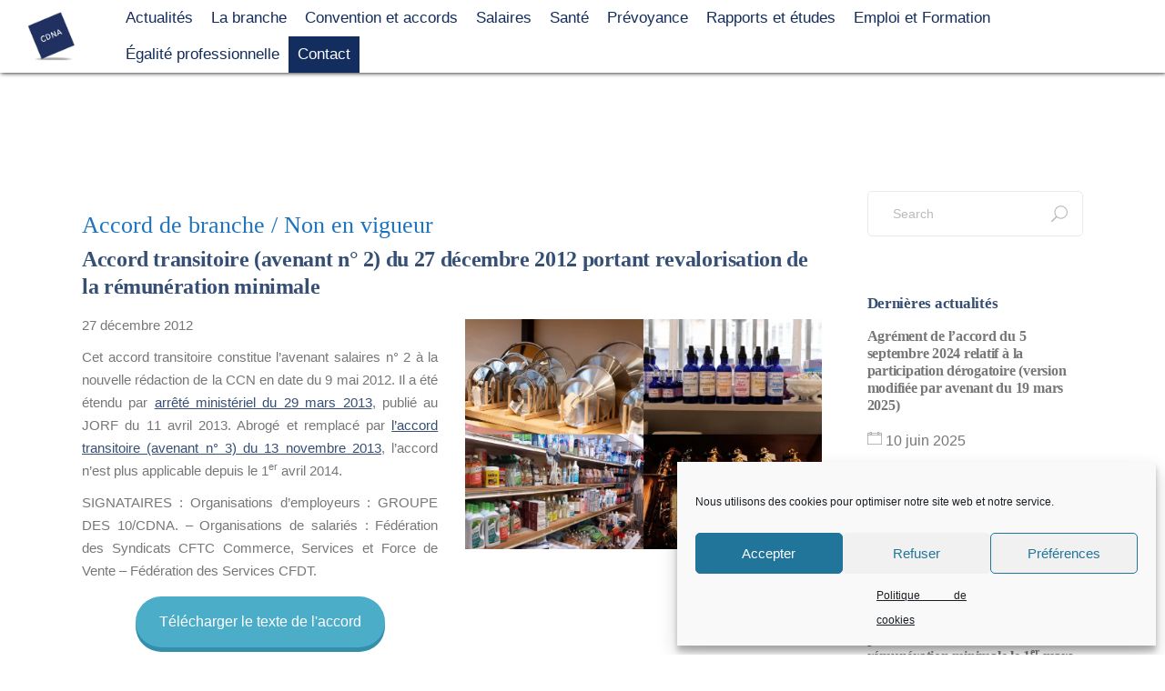

--- FILE ---
content_type: text/css; charset=utf-8
request_url: https://cdna.pro/wp-content/cache/autoptimize/autoptimize_single_c840744b317f6d303a735aa979a5918b.php
body_size: 9251
content:
.mega-menu-last-modified-1669019553{content:'Monday 21st November 2022 08:32:33 UTC'}#mega-menu-wrap-main-navigation,#mega-menu-wrap-main-navigation #mega-menu-main-navigation,#mega-menu-wrap-main-navigation #mega-menu-main-navigation ul.mega-sub-menu,#mega-menu-wrap-main-navigation #mega-menu-main-navigation li.mega-menu-item,#mega-menu-wrap-main-navigation #mega-menu-main-navigation li.mega-menu-row,#mega-menu-wrap-main-navigation #mega-menu-main-navigation li.mega-menu-column,#mega-menu-wrap-main-navigation #mega-menu-main-navigation a.mega-menu-link,#mega-menu-wrap-main-navigation #mega-menu-main-navigation span.mega-menu-badge{transition:none;border-radius:0;box-shadow:none;background:0 0;border:0;bottom:auto;box-sizing:border-box;clip:auto;color:#666;display:block;float:none;font-family:inherit;font-size:14px;height:auto;left:auto;line-height:1;list-style-type:none;margin:0;min-height:auto;max-height:none;min-width:auto;max-width:none;opacity:1;outline:none;overflow:visible;padding:0;position:relative;pointer-events:auto;right:auto;text-align:left;text-decoration:none;text-indent:0;text-transform:none;transform:none;top:auto;vertical-align:baseline;visibility:inherit;width:auto;word-wrap:break-word;white-space:normal}#mega-menu-wrap-main-navigation:before,#mega-menu-wrap-main-navigation #mega-menu-main-navigation:before,#mega-menu-wrap-main-navigation #mega-menu-main-navigation ul.mega-sub-menu:before,#mega-menu-wrap-main-navigation #mega-menu-main-navigation li.mega-menu-item:before,#mega-menu-wrap-main-navigation #mega-menu-main-navigation li.mega-menu-row:before,#mega-menu-wrap-main-navigation #mega-menu-main-navigation li.mega-menu-column:before,#mega-menu-wrap-main-navigation #mega-menu-main-navigation a.mega-menu-link:before,#mega-menu-wrap-main-navigation #mega-menu-main-navigation span.mega-menu-badge:before,#mega-menu-wrap-main-navigation:after,#mega-menu-wrap-main-navigation #mega-menu-main-navigation:after,#mega-menu-wrap-main-navigation #mega-menu-main-navigation ul.mega-sub-menu:after,#mega-menu-wrap-main-navigation #mega-menu-main-navigation li.mega-menu-item:after,#mega-menu-wrap-main-navigation #mega-menu-main-navigation li.mega-menu-row:after,#mega-menu-wrap-main-navigation #mega-menu-main-navigation li.mega-menu-column:after,#mega-menu-wrap-main-navigation #mega-menu-main-navigation a.mega-menu-link:after,#mega-menu-wrap-main-navigation #mega-menu-main-navigation span.mega-menu-badge:after{display:none}#mega-menu-wrap-main-navigation{border-radius:0}@media only screen and (min-width:769px){#mega-menu-wrap-main-navigation{background:#fff}}#mega-menu-wrap-main-navigation.mega-keyboard-navigation .mega-menu-toggle:focus,#mega-menu-wrap-main-navigation.mega-keyboard-navigation .mega-toggle-block:focus,#mega-menu-wrap-main-navigation.mega-keyboard-navigation .mega-toggle-block a:focus,#mega-menu-wrap-main-navigation.mega-keyboard-navigation .mega-toggle-block .mega-search input[type=text]:focus,#mega-menu-wrap-main-navigation.mega-keyboard-navigation .mega-toggle-block button.mega-toggle-animated:focus,#mega-menu-wrap-main-navigation.mega-keyboard-navigation #mega-menu-main-navigation a:focus,#mega-menu-wrap-main-navigation.mega-keyboard-navigation #mega-menu-main-navigation input:focus,#mega-menu-wrap-main-navigation.mega-keyboard-navigation #mega-menu-main-navigation li.mega-menu-item a.mega-menu-link:focus{outline:3px solid #109cde;outline-offset:-3px}#mega-menu-wrap-main-navigation.mega-keyboard-navigation .mega-toggle-block button.mega-toggle-animated:focus{outline-offset:2px}#mega-menu-wrap-main-navigation.mega-keyboard-navigation>li.mega-menu-item>a.mega-menu-link:focus{background:#333;color:#fff;font-weight:400;text-decoration:none;border-color:#fff}@media only screen and (max-width:768px){#mega-menu-wrap-main-navigation.mega-keyboard-navigation>li.mega-menu-item>a.mega-menu-link:focus{color:#fff;background:#333}}#mega-menu-wrap-main-navigation #mega-menu-main-navigation{visibility:visible;text-align:left;padding:0}#mega-menu-wrap-main-navigation #mega-menu-main-navigation a.mega-menu-link{cursor:pointer;display:inline}#mega-menu-wrap-main-navigation #mega-menu-main-navigation a.mega-menu-link .mega-description-group{vertical-align:middle;display:inline-block;transition:none}#mega-menu-wrap-main-navigation #mega-menu-main-navigation a.mega-menu-link .mega-description-group .mega-menu-title,#mega-menu-wrap-main-navigation #mega-menu-main-navigation a.mega-menu-link .mega-description-group .mega-menu-description{transition:none;line-height:1.5;display:block}#mega-menu-wrap-main-navigation #mega-menu-main-navigation a.mega-menu-link .mega-description-group .mega-menu-description{font-style:italic;font-size:.8em;text-transform:none;font-weight:400}#mega-menu-wrap-main-navigation #mega-menu-main-navigation li.mega-menu-megamenu li.mega-menu-item.mega-icon-left.mega-has-description.mega-has-icon>a.mega-menu-link{display:flex;align-items:center}#mega-menu-wrap-main-navigation #mega-menu-main-navigation li.mega-menu-megamenu li.mega-menu-item.mega-icon-left.mega-has-description.mega-has-icon>a.mega-menu-link:before{flex:0 0 auto;align-self:flex-start}#mega-menu-wrap-main-navigation #mega-menu-main-navigation li.mega-menu-tabbed.mega-menu-megamenu>ul.mega-sub-menu>li.mega-menu-item.mega-icon-left.mega-has-description.mega-has-icon>a.mega-menu-link{display:block}#mega-menu-wrap-main-navigation #mega-menu-main-navigation li.mega-menu-item.mega-icon-top>a.mega-menu-link{display:table-cell;vertical-align:middle;line-height:initial}#mega-menu-wrap-main-navigation #mega-menu-main-navigation li.mega-menu-item.mega-icon-top>a.mega-menu-link:before{display:block;margin:0 0 6px;text-align:center}#mega-menu-wrap-main-navigation #mega-menu-main-navigation li.mega-menu-item.mega-icon-top>a.mega-menu-link>span.mega-title-below{display:inline-block;transition:none}@media only screen and (max-width:768px){#mega-menu-wrap-main-navigation #mega-menu-main-navigation>li.mega-menu-item.mega-icon-top>a.mega-menu-link{display:block;line-height:40px}#mega-menu-wrap-main-navigation #mega-menu-main-navigation>li.mega-menu-item.mega-icon-top>a.mega-menu-link:before{display:inline-block;margin:0 6px 0 0;text-align:left}}#mega-menu-wrap-main-navigation #mega-menu-main-navigation li.mega-menu-item.mega-icon-right>a.mega-menu-link:before{float:right;margin:0 0 0 6px}#mega-menu-wrap-main-navigation #mega-menu-main-navigation>li.mega-animating>ul.mega-sub-menu{pointer-events:none}#mega-menu-wrap-main-navigation #mega-menu-main-navigation li.mega-disable-link>a.mega-menu-link,#mega-menu-wrap-main-navigation #mega-menu-main-navigation li.mega-menu-megamenu li.mega-disable-link>a.mega-menu-link{cursor:inherit}#mega-menu-wrap-main-navigation #mega-menu-main-navigation li.mega-menu-item-has-children.mega-disable-link>a.mega-menu-link,#mega-menu-wrap-main-navigation #mega-menu-main-navigation li.mega-menu-megamenu>li.mega-menu-item-has-children.mega-disable-link>a.mega-menu-link{cursor:pointer}#mega-menu-wrap-main-navigation #mega-menu-main-navigation p{margin-bottom:10px}#mega-menu-wrap-main-navigation #mega-menu-main-navigation input,#mega-menu-wrap-main-navigation #mega-menu-main-navigation img{max-width:100%}#mega-menu-wrap-main-navigation #mega-menu-main-navigation li.mega-menu-item>ul.mega-sub-menu{display:block;visibility:hidden;opacity:1;pointer-events:auto}@media only screen and (max-width:768px){#mega-menu-wrap-main-navigation #mega-menu-main-navigation li.mega-menu-item>ul.mega-sub-menu{display:none;visibility:visible;opacity:1}#mega-menu-wrap-main-navigation #mega-menu-main-navigation li.mega-menu-item.mega-toggle-on>ul.mega-sub-menu,#mega-menu-wrap-main-navigation #mega-menu-main-navigation li.mega-menu-megamenu.mega-menu-item.mega-toggle-on ul.mega-sub-menu{display:block}#mega-menu-wrap-main-navigation #mega-menu-main-navigation li.mega-menu-megamenu.mega-menu-item.mega-toggle-on li.mega-hide-sub-menu-on-mobile>ul.mega-sub-menu,#mega-menu-wrap-main-navigation #mega-menu-main-navigation li.mega-hide-sub-menu-on-mobile>ul.mega-sub-menu{display:none}}@media only screen and (min-width:769px){#mega-menu-wrap-main-navigation #mega-menu-main-navigation[data-effect=fade] li.mega-menu-item>ul.mega-sub-menu{opacity:0;transition:opacity .2s ease-in,visibility .2s ease-in}#mega-menu-wrap-main-navigation #mega-menu-main-navigation[data-effect=fade].mega-no-js li.mega-menu-item:hover>ul.mega-sub-menu,#mega-menu-wrap-main-navigation #mega-menu-main-navigation[data-effect=fade].mega-no-js li.mega-menu-item:focus>ul.mega-sub-menu,#mega-menu-wrap-main-navigation #mega-menu-main-navigation[data-effect=fade] li.mega-menu-item.mega-toggle-on>ul.mega-sub-menu,#mega-menu-wrap-main-navigation #mega-menu-main-navigation[data-effect=fade] li.mega-menu-item.mega-menu-megamenu.mega-toggle-on ul.mega-sub-menu{opacity:1}#mega-menu-wrap-main-navigation #mega-menu-main-navigation[data-effect=fade_up] li.mega-menu-item.mega-menu-megamenu>ul.mega-sub-menu,#mega-menu-wrap-main-navigation #mega-menu-main-navigation[data-effect=fade_up] li.mega-menu-item.mega-menu-flyout ul.mega-sub-menu{opacity:0;transform:translate(0,10px);transition:opacity .2s ease-in,transform .2s ease-in,visibility .2s ease-in}#mega-menu-wrap-main-navigation #mega-menu-main-navigation[data-effect=fade_up].mega-no-js li.mega-menu-item:hover>ul.mega-sub-menu,#mega-menu-wrap-main-navigation #mega-menu-main-navigation[data-effect=fade_up].mega-no-js li.mega-menu-item:focus>ul.mega-sub-menu,#mega-menu-wrap-main-navigation #mega-menu-main-navigation[data-effect=fade_up] li.mega-menu-item.mega-toggle-on>ul.mega-sub-menu,#mega-menu-wrap-main-navigation #mega-menu-main-navigation[data-effect=fade_up] li.mega-menu-item.mega-menu-megamenu.mega-toggle-on ul.mega-sub-menu{opacity:1;transform:translate(0,0)}#mega-menu-wrap-main-navigation #mega-menu-main-navigation[data-effect=slide_up] li.mega-menu-item.mega-menu-megamenu>ul.mega-sub-menu,#mega-menu-wrap-main-navigation #mega-menu-main-navigation[data-effect=slide_up] li.mega-menu-item.mega-menu-flyout ul.mega-sub-menu{transform:translate(0,10px);transition:transform .2s ease-in,visibility .2s ease-in}#mega-menu-wrap-main-navigation #mega-menu-main-navigation[data-effect=slide_up].mega-no-js li.mega-menu-item:hover>ul.mega-sub-menu,#mega-menu-wrap-main-navigation #mega-menu-main-navigation[data-effect=slide_up].mega-no-js li.mega-menu-item:focus>ul.mega-sub-menu,#mega-menu-wrap-main-navigation #mega-menu-main-navigation[data-effect=slide_up] li.mega-menu-item.mega-toggle-on>ul.mega-sub-menu,#mega-menu-wrap-main-navigation #mega-menu-main-navigation[data-effect=slide_up] li.mega-menu-item.mega-menu-megamenu.mega-toggle-on ul.mega-sub-menu{transform:translate(0,0)}}#mega-menu-wrap-main-navigation #mega-menu-main-navigation li.mega-menu-item.mega-menu-megamenu ul.mega-sub-menu li.mega-collapse-children>ul.mega-sub-menu{display:none}#mega-menu-wrap-main-navigation #mega-menu-main-navigation li.mega-menu-item.mega-menu-megamenu ul.mega-sub-menu li.mega-collapse-children.mega-toggle-on>ul.mega-sub-menu{display:block}#mega-menu-wrap-main-navigation #mega-menu-main-navigation.mega-no-js li.mega-menu-item:hover>ul.mega-sub-menu,#mega-menu-wrap-main-navigation #mega-menu-main-navigation.mega-no-js li.mega-menu-item:focus>ul.mega-sub-menu,#mega-menu-wrap-main-navigation #mega-menu-main-navigation li.mega-menu-item.mega-toggle-on>ul.mega-sub-menu{visibility:visible}#mega-menu-wrap-main-navigation #mega-menu-main-navigation li.mega-menu-item.mega-menu-megamenu ul.mega-sub-menu ul.mega-sub-menu{visibility:inherit;opacity:1;display:block}#mega-menu-wrap-main-navigation #mega-menu-main-navigation li.mega-menu-item.mega-menu-megamenu ul.mega-sub-menu li.mega-1-columns>ul.mega-sub-menu>li.mega-menu-item{float:left;width:100%}#mega-menu-wrap-main-navigation #mega-menu-main-navigation li.mega-menu-item.mega-menu-megamenu ul.mega-sub-menu li.mega-2-columns>ul.mega-sub-menu>li.mega-menu-item{float:left;width:50%}#mega-menu-wrap-main-navigation #mega-menu-main-navigation li.mega-menu-item.mega-menu-megamenu ul.mega-sub-menu li.mega-3-columns>ul.mega-sub-menu>li.mega-menu-item{float:left;width:33.33333%}#mega-menu-wrap-main-navigation #mega-menu-main-navigation li.mega-menu-item.mega-menu-megamenu ul.mega-sub-menu li.mega-4-columns>ul.mega-sub-menu>li.mega-menu-item{float:left;width:25%}#mega-menu-wrap-main-navigation #mega-menu-main-navigation li.mega-menu-item.mega-menu-megamenu ul.mega-sub-menu li.mega-5-columns>ul.mega-sub-menu>li.mega-menu-item{float:left;width:20%}#mega-menu-wrap-main-navigation #mega-menu-main-navigation li.mega-menu-item.mega-menu-megamenu ul.mega-sub-menu li.mega-6-columns>ul.mega-sub-menu>li.mega-menu-item{float:left;width:16.66667%}#mega-menu-wrap-main-navigation #mega-menu-main-navigation li.mega-menu-item a[class^=dashicons]:before{font-family:dashicons}#mega-menu-wrap-main-navigation #mega-menu-main-navigation li.mega-menu-item a.mega-menu-link:before{display:inline-block;font:inherit;font-family:dashicons;position:static;margin:0 6px 0 0;vertical-align:top;-webkit-font-smoothing:antialiased;-moz-osx-font-smoothing:grayscale;color:inherit;background:0 0;height:auto;width:auto;top:auto}#mega-menu-wrap-main-navigation #mega-menu-main-navigation li.mega-menu-item.mega-hide-text a.mega-menu-link:before{margin:0}#mega-menu-wrap-main-navigation #mega-menu-main-navigation li.mega-menu-item.mega-hide-text li.mega-menu-item a.mega-menu-link:before{margin:0 6px 0 0}#mega-menu-wrap-main-navigation #mega-menu-main-navigation li.mega-align-bottom-left.mega-toggle-on>a.mega-menu-link{border-radius:0}#mega-menu-wrap-main-navigation #mega-menu-main-navigation li.mega-align-bottom-right>ul.mega-sub-menu{right:0}#mega-menu-wrap-main-navigation #mega-menu-main-navigation li.mega-align-bottom-right.mega-toggle-on>a.mega-menu-link{border-radius:0}#mega-menu-wrap-main-navigation #mega-menu-main-navigation>li.mega-menu-megamenu.mega-menu-item{position:static}#mega-menu-wrap-main-navigation #mega-menu-main-navigation>li.mega-menu-item{margin:0;display:inline-block;height:auto;vertical-align:middle}#mega-menu-wrap-main-navigation #mega-menu-main-navigation>li.mega-menu-item.mega-item-align-right{float:right}@media only screen and (min-width:769px){#mega-menu-wrap-main-navigation #mega-menu-main-navigation>li.mega-menu-item.mega-item-align-right{margin:0}}@media only screen and (min-width:769px){#mega-menu-wrap-main-navigation #mega-menu-main-navigation>li.mega-menu-item.mega-item-align-float-left{float:left}}@media only screen and (min-width:769px){#mega-menu-wrap-main-navigation #mega-menu-main-navigation>li.mega-menu-item>a.mega-menu-link:hover{background:#333;color:#fff;font-weight:400;text-decoration:none;border-color:#fff}}#mega-menu-wrap-main-navigation #mega-menu-main-navigation>li.mega-menu-item.mega-toggle-on>a.mega-menu-link{background:#333;color:#fff;font-weight:400;text-decoration:none;border-color:#fff}@media only screen and (max-width:768px){#mega-menu-wrap-main-navigation #mega-menu-main-navigation>li.mega-menu-item.mega-toggle-on>a.mega-menu-link{color:#fff;background:#333}}#mega-menu-wrap-main-navigation #mega-menu-main-navigation>li.mega-menu-item.mega-current-menu-item>a.mega-menu-link,#mega-menu-wrap-main-navigation #mega-menu-main-navigation>li.mega-menu-item.mega-current-menu-ancestor>a.mega-menu-link,#mega-menu-wrap-main-navigation #mega-menu-main-navigation>li.mega-menu-item.mega-current-page-ancestor>a.mega-menu-link{background:#333;color:#fff;font-weight:400;text-decoration:none;border-color:#fff}@media only screen and (max-width:768px){#mega-menu-wrap-main-navigation #mega-menu-main-navigation>li.mega-menu-item.mega-current-menu-item>a.mega-menu-link,#mega-menu-wrap-main-navigation #mega-menu-main-navigation>li.mega-menu-item.mega-current-menu-ancestor>a.mega-menu-link,#mega-menu-wrap-main-navigation #mega-menu-main-navigation>li.mega-menu-item.mega-current-page-ancestor>a.mega-menu-link{color:#fff;background:#333}}#mega-menu-wrap-main-navigation #mega-menu-main-navigation>li.mega-menu-item>a.mega-menu-link{line-height:40px;height:40px;padding:0 10px;vertical-align:baseline;width:auto;display:block;color:#fff;text-transform:none;text-decoration:none;text-align:left;text-decoration:none;background:rgba(0,0,0,0);border:0;border-radius:0;font-family:inherit;font-size:14px;font-weight:400;outline:none}@media only screen and (min-width:769px){#mega-menu-wrap-main-navigation #mega-menu-main-navigation>li.mega-menu-item.mega-multi-line>a.mega-menu-link{line-height:inherit;display:table-cell;vertical-align:middle}}@media only screen and (max-width:768px){#mega-menu-wrap-main-navigation #mega-menu-main-navigation>li.mega-menu-item.mega-multi-line>a.mega-menu-link br{display:none}}@media only screen and (max-width:768px){#mega-menu-wrap-main-navigation #mega-menu-main-navigation>li.mega-menu-item{display:list-item;margin:0;clear:both;border:0}#mega-menu-wrap-main-navigation #mega-menu-main-navigation>li.mega-menu-item.mega-item-align-right{float:none}#mega-menu-wrap-main-navigation #mega-menu-main-navigation>li.mega-menu-item>a.mega-menu-link{border-radius:0;border:0;margin:0;line-height:40px;height:40px;padding:0 10px;background:0 0;text-align:left;color:#fff;font-size:14px}}#mega-menu-wrap-main-navigation #mega-menu-main-navigation li.mega-menu-megamenu>ul.mega-sub-menu>li.mega-menu-row{width:100%;float:left}#mega-menu-wrap-main-navigation #mega-menu-main-navigation li.mega-menu-megamenu>ul.mega-sub-menu>li.mega-menu-row .mega-menu-column{float:left;min-height:1px}@media only screen and (min-width:769px){#mega-menu-wrap-main-navigation #mega-menu-main-navigation li.mega-menu-megamenu>ul.mega-sub-menu>li.mega-menu-row>ul.mega-sub-menu>li.mega-menu-columns-1-of-1{width:100%}#mega-menu-wrap-main-navigation #mega-menu-main-navigation li.mega-menu-megamenu>ul.mega-sub-menu>li.mega-menu-row>ul.mega-sub-menu>li.mega-menu-columns-1-of-2{width:50%}#mega-menu-wrap-main-navigation #mega-menu-main-navigation li.mega-menu-megamenu>ul.mega-sub-menu>li.mega-menu-row>ul.mega-sub-menu>li.mega-menu-columns-2-of-2{width:100%}#mega-menu-wrap-main-navigation #mega-menu-main-navigation li.mega-menu-megamenu>ul.mega-sub-menu>li.mega-menu-row>ul.mega-sub-menu>li.mega-menu-columns-1-of-3{width:33.33333%}#mega-menu-wrap-main-navigation #mega-menu-main-navigation li.mega-menu-megamenu>ul.mega-sub-menu>li.mega-menu-row>ul.mega-sub-menu>li.mega-menu-columns-2-of-3{width:66.66667%}#mega-menu-wrap-main-navigation #mega-menu-main-navigation li.mega-menu-megamenu>ul.mega-sub-menu>li.mega-menu-row>ul.mega-sub-menu>li.mega-menu-columns-3-of-3{width:100%}#mega-menu-wrap-main-navigation #mega-menu-main-navigation li.mega-menu-megamenu>ul.mega-sub-menu>li.mega-menu-row>ul.mega-sub-menu>li.mega-menu-columns-1-of-4{width:25%}#mega-menu-wrap-main-navigation #mega-menu-main-navigation li.mega-menu-megamenu>ul.mega-sub-menu>li.mega-menu-row>ul.mega-sub-menu>li.mega-menu-columns-2-of-4{width:50%}#mega-menu-wrap-main-navigation #mega-menu-main-navigation li.mega-menu-megamenu>ul.mega-sub-menu>li.mega-menu-row>ul.mega-sub-menu>li.mega-menu-columns-3-of-4{width:75%}#mega-menu-wrap-main-navigation #mega-menu-main-navigation li.mega-menu-megamenu>ul.mega-sub-menu>li.mega-menu-row>ul.mega-sub-menu>li.mega-menu-columns-4-of-4{width:100%}#mega-menu-wrap-main-navigation #mega-menu-main-navigation li.mega-menu-megamenu>ul.mega-sub-menu>li.mega-menu-row>ul.mega-sub-menu>li.mega-menu-columns-1-of-5{width:20%}#mega-menu-wrap-main-navigation #mega-menu-main-navigation li.mega-menu-megamenu>ul.mega-sub-menu>li.mega-menu-row>ul.mega-sub-menu>li.mega-menu-columns-2-of-5{width:40%}#mega-menu-wrap-main-navigation #mega-menu-main-navigation li.mega-menu-megamenu>ul.mega-sub-menu>li.mega-menu-row>ul.mega-sub-menu>li.mega-menu-columns-3-of-5{width:60%}#mega-menu-wrap-main-navigation #mega-menu-main-navigation li.mega-menu-megamenu>ul.mega-sub-menu>li.mega-menu-row>ul.mega-sub-menu>li.mega-menu-columns-4-of-5{width:80%}#mega-menu-wrap-main-navigation #mega-menu-main-navigation li.mega-menu-megamenu>ul.mega-sub-menu>li.mega-menu-row>ul.mega-sub-menu>li.mega-menu-columns-5-of-5{width:100%}#mega-menu-wrap-main-navigation #mega-menu-main-navigation li.mega-menu-megamenu>ul.mega-sub-menu>li.mega-menu-row>ul.mega-sub-menu>li.mega-menu-columns-1-of-6{width:16.66667%}#mega-menu-wrap-main-navigation #mega-menu-main-navigation li.mega-menu-megamenu>ul.mega-sub-menu>li.mega-menu-row>ul.mega-sub-menu>li.mega-menu-columns-2-of-6{width:33.33333%}#mega-menu-wrap-main-navigation #mega-menu-main-navigation li.mega-menu-megamenu>ul.mega-sub-menu>li.mega-menu-row>ul.mega-sub-menu>li.mega-menu-columns-3-of-6{width:50%}#mega-menu-wrap-main-navigation #mega-menu-main-navigation li.mega-menu-megamenu>ul.mega-sub-menu>li.mega-menu-row>ul.mega-sub-menu>li.mega-menu-columns-4-of-6{width:66.66667%}#mega-menu-wrap-main-navigation #mega-menu-main-navigation li.mega-menu-megamenu>ul.mega-sub-menu>li.mega-menu-row>ul.mega-sub-menu>li.mega-menu-columns-5-of-6{width:83.33333%}#mega-menu-wrap-main-navigation #mega-menu-main-navigation li.mega-menu-megamenu>ul.mega-sub-menu>li.mega-menu-row>ul.mega-sub-menu>li.mega-menu-columns-6-of-6{width:100%}#mega-menu-wrap-main-navigation #mega-menu-main-navigation li.mega-menu-megamenu>ul.mega-sub-menu>li.mega-menu-row>ul.mega-sub-menu>li.mega-menu-columns-1-of-7{width:14.28571%}#mega-menu-wrap-main-navigation #mega-menu-main-navigation li.mega-menu-megamenu>ul.mega-sub-menu>li.mega-menu-row>ul.mega-sub-menu>li.mega-menu-columns-2-of-7{width:28.57143%}#mega-menu-wrap-main-navigation #mega-menu-main-navigation li.mega-menu-megamenu>ul.mega-sub-menu>li.mega-menu-row>ul.mega-sub-menu>li.mega-menu-columns-3-of-7{width:42.85714%}#mega-menu-wrap-main-navigation #mega-menu-main-navigation li.mega-menu-megamenu>ul.mega-sub-menu>li.mega-menu-row>ul.mega-sub-menu>li.mega-menu-columns-4-of-7{width:57.14286%}#mega-menu-wrap-main-navigation #mega-menu-main-navigation li.mega-menu-megamenu>ul.mega-sub-menu>li.mega-menu-row>ul.mega-sub-menu>li.mega-menu-columns-5-of-7{width:71.42857%}#mega-menu-wrap-main-navigation #mega-menu-main-navigation li.mega-menu-megamenu>ul.mega-sub-menu>li.mega-menu-row>ul.mega-sub-menu>li.mega-menu-columns-6-of-7{width:85.71429%}#mega-menu-wrap-main-navigation #mega-menu-main-navigation li.mega-menu-megamenu>ul.mega-sub-menu>li.mega-menu-row>ul.mega-sub-menu>li.mega-menu-columns-7-of-7{width:100%}#mega-menu-wrap-main-navigation #mega-menu-main-navigation li.mega-menu-megamenu>ul.mega-sub-menu>li.mega-menu-row>ul.mega-sub-menu>li.mega-menu-columns-1-of-8{width:12.5%}#mega-menu-wrap-main-navigation #mega-menu-main-navigation li.mega-menu-megamenu>ul.mega-sub-menu>li.mega-menu-row>ul.mega-sub-menu>li.mega-menu-columns-2-of-8{width:25%}#mega-menu-wrap-main-navigation #mega-menu-main-navigation li.mega-menu-megamenu>ul.mega-sub-menu>li.mega-menu-row>ul.mega-sub-menu>li.mega-menu-columns-3-of-8{width:37.5%}#mega-menu-wrap-main-navigation #mega-menu-main-navigation li.mega-menu-megamenu>ul.mega-sub-menu>li.mega-menu-row>ul.mega-sub-menu>li.mega-menu-columns-4-of-8{width:50%}#mega-menu-wrap-main-navigation #mega-menu-main-navigation li.mega-menu-megamenu>ul.mega-sub-menu>li.mega-menu-row>ul.mega-sub-menu>li.mega-menu-columns-5-of-8{width:62.5%}#mega-menu-wrap-main-navigation #mega-menu-main-navigation li.mega-menu-megamenu>ul.mega-sub-menu>li.mega-menu-row>ul.mega-sub-menu>li.mega-menu-columns-6-of-8{width:75%}#mega-menu-wrap-main-navigation #mega-menu-main-navigation li.mega-menu-megamenu>ul.mega-sub-menu>li.mega-menu-row>ul.mega-sub-menu>li.mega-menu-columns-7-of-8{width:87.5%}#mega-menu-wrap-main-navigation #mega-menu-main-navigation li.mega-menu-megamenu>ul.mega-sub-menu>li.mega-menu-row>ul.mega-sub-menu>li.mega-menu-columns-8-of-8{width:100%}#mega-menu-wrap-main-navigation #mega-menu-main-navigation li.mega-menu-megamenu>ul.mega-sub-menu>li.mega-menu-row>ul.mega-sub-menu>li.mega-menu-columns-1-of-9{width:11.11111%}#mega-menu-wrap-main-navigation #mega-menu-main-navigation li.mega-menu-megamenu>ul.mega-sub-menu>li.mega-menu-row>ul.mega-sub-menu>li.mega-menu-columns-2-of-9{width:22.22222%}#mega-menu-wrap-main-navigation #mega-menu-main-navigation li.mega-menu-megamenu>ul.mega-sub-menu>li.mega-menu-row>ul.mega-sub-menu>li.mega-menu-columns-3-of-9{width:33.33333%}#mega-menu-wrap-main-navigation #mega-menu-main-navigation li.mega-menu-megamenu>ul.mega-sub-menu>li.mega-menu-row>ul.mega-sub-menu>li.mega-menu-columns-4-of-9{width:44.44444%}#mega-menu-wrap-main-navigation #mega-menu-main-navigation li.mega-menu-megamenu>ul.mega-sub-menu>li.mega-menu-row>ul.mega-sub-menu>li.mega-menu-columns-5-of-9{width:55.55556%}#mega-menu-wrap-main-navigation #mega-menu-main-navigation li.mega-menu-megamenu>ul.mega-sub-menu>li.mega-menu-row>ul.mega-sub-menu>li.mega-menu-columns-6-of-9{width:66.66667%}#mega-menu-wrap-main-navigation #mega-menu-main-navigation li.mega-menu-megamenu>ul.mega-sub-menu>li.mega-menu-row>ul.mega-sub-menu>li.mega-menu-columns-7-of-9{width:77.77778%}#mega-menu-wrap-main-navigation #mega-menu-main-navigation li.mega-menu-megamenu>ul.mega-sub-menu>li.mega-menu-row>ul.mega-sub-menu>li.mega-menu-columns-8-of-9{width:88.88889%}#mega-menu-wrap-main-navigation #mega-menu-main-navigation li.mega-menu-megamenu>ul.mega-sub-menu>li.mega-menu-row>ul.mega-sub-menu>li.mega-menu-columns-9-of-9{width:100%}#mega-menu-wrap-main-navigation #mega-menu-main-navigation li.mega-menu-megamenu>ul.mega-sub-menu>li.mega-menu-row>ul.mega-sub-menu>li.mega-menu-columns-1-of-10{width:10%}#mega-menu-wrap-main-navigation #mega-menu-main-navigation li.mega-menu-megamenu>ul.mega-sub-menu>li.mega-menu-row>ul.mega-sub-menu>li.mega-menu-columns-2-of-10{width:20%}#mega-menu-wrap-main-navigation #mega-menu-main-navigation li.mega-menu-megamenu>ul.mega-sub-menu>li.mega-menu-row>ul.mega-sub-menu>li.mega-menu-columns-3-of-10{width:30%}#mega-menu-wrap-main-navigation #mega-menu-main-navigation li.mega-menu-megamenu>ul.mega-sub-menu>li.mega-menu-row>ul.mega-sub-menu>li.mega-menu-columns-4-of-10{width:40%}#mega-menu-wrap-main-navigation #mega-menu-main-navigation li.mega-menu-megamenu>ul.mega-sub-menu>li.mega-menu-row>ul.mega-sub-menu>li.mega-menu-columns-5-of-10{width:50%}#mega-menu-wrap-main-navigation #mega-menu-main-navigation li.mega-menu-megamenu>ul.mega-sub-menu>li.mega-menu-row>ul.mega-sub-menu>li.mega-menu-columns-6-of-10{width:60%}#mega-menu-wrap-main-navigation #mega-menu-main-navigation li.mega-menu-megamenu>ul.mega-sub-menu>li.mega-menu-row>ul.mega-sub-menu>li.mega-menu-columns-7-of-10{width:70%}#mega-menu-wrap-main-navigation #mega-menu-main-navigation li.mega-menu-megamenu>ul.mega-sub-menu>li.mega-menu-row>ul.mega-sub-menu>li.mega-menu-columns-8-of-10{width:80%}#mega-menu-wrap-main-navigation #mega-menu-main-navigation li.mega-menu-megamenu>ul.mega-sub-menu>li.mega-menu-row>ul.mega-sub-menu>li.mega-menu-columns-9-of-10{width:90%}#mega-menu-wrap-main-navigation #mega-menu-main-navigation li.mega-menu-megamenu>ul.mega-sub-menu>li.mega-menu-row>ul.mega-sub-menu>li.mega-menu-columns-10-of-10{width:100%}#mega-menu-wrap-main-navigation #mega-menu-main-navigation li.mega-menu-megamenu>ul.mega-sub-menu>li.mega-menu-row>ul.mega-sub-menu>li.mega-menu-columns-1-of-11{width:9.09091%}#mega-menu-wrap-main-navigation #mega-menu-main-navigation li.mega-menu-megamenu>ul.mega-sub-menu>li.mega-menu-row>ul.mega-sub-menu>li.mega-menu-columns-2-of-11{width:18.18182%}#mega-menu-wrap-main-navigation #mega-menu-main-navigation li.mega-menu-megamenu>ul.mega-sub-menu>li.mega-menu-row>ul.mega-sub-menu>li.mega-menu-columns-3-of-11{width:27.27273%}#mega-menu-wrap-main-navigation #mega-menu-main-navigation li.mega-menu-megamenu>ul.mega-sub-menu>li.mega-menu-row>ul.mega-sub-menu>li.mega-menu-columns-4-of-11{width:36.36364%}#mega-menu-wrap-main-navigation #mega-menu-main-navigation li.mega-menu-megamenu>ul.mega-sub-menu>li.mega-menu-row>ul.mega-sub-menu>li.mega-menu-columns-5-of-11{width:45.45455%}#mega-menu-wrap-main-navigation #mega-menu-main-navigation li.mega-menu-megamenu>ul.mega-sub-menu>li.mega-menu-row>ul.mega-sub-menu>li.mega-menu-columns-6-of-11{width:54.54545%}#mega-menu-wrap-main-navigation #mega-menu-main-navigation li.mega-menu-megamenu>ul.mega-sub-menu>li.mega-menu-row>ul.mega-sub-menu>li.mega-menu-columns-7-of-11{width:63.63636%}#mega-menu-wrap-main-navigation #mega-menu-main-navigation li.mega-menu-megamenu>ul.mega-sub-menu>li.mega-menu-row>ul.mega-sub-menu>li.mega-menu-columns-8-of-11{width:72.72727%}#mega-menu-wrap-main-navigation #mega-menu-main-navigation li.mega-menu-megamenu>ul.mega-sub-menu>li.mega-menu-row>ul.mega-sub-menu>li.mega-menu-columns-9-of-11{width:81.81818%}#mega-menu-wrap-main-navigation #mega-menu-main-navigation li.mega-menu-megamenu>ul.mega-sub-menu>li.mega-menu-row>ul.mega-sub-menu>li.mega-menu-columns-10-of-11{width:90.90909%}#mega-menu-wrap-main-navigation #mega-menu-main-navigation li.mega-menu-megamenu>ul.mega-sub-menu>li.mega-menu-row>ul.mega-sub-menu>li.mega-menu-columns-11-of-11{width:100%}#mega-menu-wrap-main-navigation #mega-menu-main-navigation li.mega-menu-megamenu>ul.mega-sub-menu>li.mega-menu-row>ul.mega-sub-menu>li.mega-menu-columns-1-of-12{width:8.33333%}#mega-menu-wrap-main-navigation #mega-menu-main-navigation li.mega-menu-megamenu>ul.mega-sub-menu>li.mega-menu-row>ul.mega-sub-menu>li.mega-menu-columns-2-of-12{width:16.66667%}#mega-menu-wrap-main-navigation #mega-menu-main-navigation li.mega-menu-megamenu>ul.mega-sub-menu>li.mega-menu-row>ul.mega-sub-menu>li.mega-menu-columns-3-of-12{width:25%}#mega-menu-wrap-main-navigation #mega-menu-main-navigation li.mega-menu-megamenu>ul.mega-sub-menu>li.mega-menu-row>ul.mega-sub-menu>li.mega-menu-columns-4-of-12{width:33.33333%}#mega-menu-wrap-main-navigation #mega-menu-main-navigation li.mega-menu-megamenu>ul.mega-sub-menu>li.mega-menu-row>ul.mega-sub-menu>li.mega-menu-columns-5-of-12{width:41.66667%}#mega-menu-wrap-main-navigation #mega-menu-main-navigation li.mega-menu-megamenu>ul.mega-sub-menu>li.mega-menu-row>ul.mega-sub-menu>li.mega-menu-columns-6-of-12{width:50%}#mega-menu-wrap-main-navigation #mega-menu-main-navigation li.mega-menu-megamenu>ul.mega-sub-menu>li.mega-menu-row>ul.mega-sub-menu>li.mega-menu-columns-7-of-12{width:58.33333%}#mega-menu-wrap-main-navigation #mega-menu-main-navigation li.mega-menu-megamenu>ul.mega-sub-menu>li.mega-menu-row>ul.mega-sub-menu>li.mega-menu-columns-8-of-12{width:66.66667%}#mega-menu-wrap-main-navigation #mega-menu-main-navigation li.mega-menu-megamenu>ul.mega-sub-menu>li.mega-menu-row>ul.mega-sub-menu>li.mega-menu-columns-9-of-12{width:75%}#mega-menu-wrap-main-navigation #mega-menu-main-navigation li.mega-menu-megamenu>ul.mega-sub-menu>li.mega-menu-row>ul.mega-sub-menu>li.mega-menu-columns-10-of-12{width:83.33333%}#mega-menu-wrap-main-navigation #mega-menu-main-navigation li.mega-menu-megamenu>ul.mega-sub-menu>li.mega-menu-row>ul.mega-sub-menu>li.mega-menu-columns-11-of-12{width:91.66667%}#mega-menu-wrap-main-navigation #mega-menu-main-navigation li.mega-menu-megamenu>ul.mega-sub-menu>li.mega-menu-row>ul.mega-sub-menu>li.mega-menu-columns-12-of-12{width:100%}}@media only screen and (max-width:768px){#mega-menu-wrap-main-navigation #mega-menu-main-navigation li.mega-menu-megamenu>ul.mega-sub-menu>li.mega-menu-row>ul.mega-sub-menu>li.mega-menu-column{width:100%;clear:both}}#mega-menu-wrap-main-navigation #mega-menu-main-navigation li.mega-menu-megamenu>ul.mega-sub-menu>li.mega-menu-row .mega-menu-column>ul.mega-sub-menu>li.mega-menu-item{padding:15px;width:100%}#mega-menu-wrap-main-navigation #mega-menu-main-navigation>li.mega-menu-megamenu>ul.mega-sub-menu{z-index:999;border-radius:0;background:#f1f1f1;border:0;padding:0;position:absolute;width:100%;max-width:none;left:0}@media only screen and (max-width:768px){#mega-menu-wrap-main-navigation #mega-menu-main-navigation>li.mega-menu-megamenu>ul.mega-sub-menu{float:left;position:static;width:100%}}@media only screen and (min-width:769px){#mega-menu-wrap-main-navigation #mega-menu-main-navigation>li.mega-menu-megamenu>ul.mega-sub-menu li.mega-menu-columns-1-of-1{width:100%}#mega-menu-wrap-main-navigation #mega-menu-main-navigation>li.mega-menu-megamenu>ul.mega-sub-menu li.mega-menu-columns-1-of-2{width:50%}#mega-menu-wrap-main-navigation #mega-menu-main-navigation>li.mega-menu-megamenu>ul.mega-sub-menu li.mega-menu-columns-2-of-2{width:100%}#mega-menu-wrap-main-navigation #mega-menu-main-navigation>li.mega-menu-megamenu>ul.mega-sub-menu li.mega-menu-columns-1-of-3{width:33.33333%}#mega-menu-wrap-main-navigation #mega-menu-main-navigation>li.mega-menu-megamenu>ul.mega-sub-menu li.mega-menu-columns-2-of-3{width:66.66667%}#mega-menu-wrap-main-navigation #mega-menu-main-navigation>li.mega-menu-megamenu>ul.mega-sub-menu li.mega-menu-columns-3-of-3{width:100%}#mega-menu-wrap-main-navigation #mega-menu-main-navigation>li.mega-menu-megamenu>ul.mega-sub-menu li.mega-menu-columns-1-of-4{width:25%}#mega-menu-wrap-main-navigation #mega-menu-main-navigation>li.mega-menu-megamenu>ul.mega-sub-menu li.mega-menu-columns-2-of-4{width:50%}#mega-menu-wrap-main-navigation #mega-menu-main-navigation>li.mega-menu-megamenu>ul.mega-sub-menu li.mega-menu-columns-3-of-4{width:75%}#mega-menu-wrap-main-navigation #mega-menu-main-navigation>li.mega-menu-megamenu>ul.mega-sub-menu li.mega-menu-columns-4-of-4{width:100%}#mega-menu-wrap-main-navigation #mega-menu-main-navigation>li.mega-menu-megamenu>ul.mega-sub-menu li.mega-menu-columns-1-of-5{width:20%}#mega-menu-wrap-main-navigation #mega-menu-main-navigation>li.mega-menu-megamenu>ul.mega-sub-menu li.mega-menu-columns-2-of-5{width:40%}#mega-menu-wrap-main-navigation #mega-menu-main-navigation>li.mega-menu-megamenu>ul.mega-sub-menu li.mega-menu-columns-3-of-5{width:60%}#mega-menu-wrap-main-navigation #mega-menu-main-navigation>li.mega-menu-megamenu>ul.mega-sub-menu li.mega-menu-columns-4-of-5{width:80%}#mega-menu-wrap-main-navigation #mega-menu-main-navigation>li.mega-menu-megamenu>ul.mega-sub-menu li.mega-menu-columns-5-of-5{width:100%}#mega-menu-wrap-main-navigation #mega-menu-main-navigation>li.mega-menu-megamenu>ul.mega-sub-menu li.mega-menu-columns-1-of-6{width:16.66667%}#mega-menu-wrap-main-navigation #mega-menu-main-navigation>li.mega-menu-megamenu>ul.mega-sub-menu li.mega-menu-columns-2-of-6{width:33.33333%}#mega-menu-wrap-main-navigation #mega-menu-main-navigation>li.mega-menu-megamenu>ul.mega-sub-menu li.mega-menu-columns-3-of-6{width:50%}#mega-menu-wrap-main-navigation #mega-menu-main-navigation>li.mega-menu-megamenu>ul.mega-sub-menu li.mega-menu-columns-4-of-6{width:66.66667%}#mega-menu-wrap-main-navigation #mega-menu-main-navigation>li.mega-menu-megamenu>ul.mega-sub-menu li.mega-menu-columns-5-of-6{width:83.33333%}#mega-menu-wrap-main-navigation #mega-menu-main-navigation>li.mega-menu-megamenu>ul.mega-sub-menu li.mega-menu-columns-6-of-6{width:100%}#mega-menu-wrap-main-navigation #mega-menu-main-navigation>li.mega-menu-megamenu>ul.mega-sub-menu li.mega-menu-columns-1-of-7{width:14.28571%}#mega-menu-wrap-main-navigation #mega-menu-main-navigation>li.mega-menu-megamenu>ul.mega-sub-menu li.mega-menu-columns-2-of-7{width:28.57143%}#mega-menu-wrap-main-navigation #mega-menu-main-navigation>li.mega-menu-megamenu>ul.mega-sub-menu li.mega-menu-columns-3-of-7{width:42.85714%}#mega-menu-wrap-main-navigation #mega-menu-main-navigation>li.mega-menu-megamenu>ul.mega-sub-menu li.mega-menu-columns-4-of-7{width:57.14286%}#mega-menu-wrap-main-navigation #mega-menu-main-navigation>li.mega-menu-megamenu>ul.mega-sub-menu li.mega-menu-columns-5-of-7{width:71.42857%}#mega-menu-wrap-main-navigation #mega-menu-main-navigation>li.mega-menu-megamenu>ul.mega-sub-menu li.mega-menu-columns-6-of-7{width:85.71429%}#mega-menu-wrap-main-navigation #mega-menu-main-navigation>li.mega-menu-megamenu>ul.mega-sub-menu li.mega-menu-columns-7-of-7{width:100%}#mega-menu-wrap-main-navigation #mega-menu-main-navigation>li.mega-menu-megamenu>ul.mega-sub-menu li.mega-menu-columns-1-of-8{width:12.5%}#mega-menu-wrap-main-navigation #mega-menu-main-navigation>li.mega-menu-megamenu>ul.mega-sub-menu li.mega-menu-columns-2-of-8{width:25%}#mega-menu-wrap-main-navigation #mega-menu-main-navigation>li.mega-menu-megamenu>ul.mega-sub-menu li.mega-menu-columns-3-of-8{width:37.5%}#mega-menu-wrap-main-navigation #mega-menu-main-navigation>li.mega-menu-megamenu>ul.mega-sub-menu li.mega-menu-columns-4-of-8{width:50%}#mega-menu-wrap-main-navigation #mega-menu-main-navigation>li.mega-menu-megamenu>ul.mega-sub-menu li.mega-menu-columns-5-of-8{width:62.5%}#mega-menu-wrap-main-navigation #mega-menu-main-navigation>li.mega-menu-megamenu>ul.mega-sub-menu li.mega-menu-columns-6-of-8{width:75%}#mega-menu-wrap-main-navigation #mega-menu-main-navigation>li.mega-menu-megamenu>ul.mega-sub-menu li.mega-menu-columns-7-of-8{width:87.5%}#mega-menu-wrap-main-navigation #mega-menu-main-navigation>li.mega-menu-megamenu>ul.mega-sub-menu li.mega-menu-columns-8-of-8{width:100%}#mega-menu-wrap-main-navigation #mega-menu-main-navigation>li.mega-menu-megamenu>ul.mega-sub-menu li.mega-menu-columns-1-of-9{width:11.11111%}#mega-menu-wrap-main-navigation #mega-menu-main-navigation>li.mega-menu-megamenu>ul.mega-sub-menu li.mega-menu-columns-2-of-9{width:22.22222%}#mega-menu-wrap-main-navigation #mega-menu-main-navigation>li.mega-menu-megamenu>ul.mega-sub-menu li.mega-menu-columns-3-of-9{width:33.33333%}#mega-menu-wrap-main-navigation #mega-menu-main-navigation>li.mega-menu-megamenu>ul.mega-sub-menu li.mega-menu-columns-4-of-9{width:44.44444%}#mega-menu-wrap-main-navigation #mega-menu-main-navigation>li.mega-menu-megamenu>ul.mega-sub-menu li.mega-menu-columns-5-of-9{width:55.55556%}#mega-menu-wrap-main-navigation #mega-menu-main-navigation>li.mega-menu-megamenu>ul.mega-sub-menu li.mega-menu-columns-6-of-9{width:66.66667%}#mega-menu-wrap-main-navigation #mega-menu-main-navigation>li.mega-menu-megamenu>ul.mega-sub-menu li.mega-menu-columns-7-of-9{width:77.77778%}#mega-menu-wrap-main-navigation #mega-menu-main-navigation>li.mega-menu-megamenu>ul.mega-sub-menu li.mega-menu-columns-8-of-9{width:88.88889%}#mega-menu-wrap-main-navigation #mega-menu-main-navigation>li.mega-menu-megamenu>ul.mega-sub-menu li.mega-menu-columns-9-of-9{width:100%}#mega-menu-wrap-main-navigation #mega-menu-main-navigation>li.mega-menu-megamenu>ul.mega-sub-menu li.mega-menu-columns-1-of-10{width:10%}#mega-menu-wrap-main-navigation #mega-menu-main-navigation>li.mega-menu-megamenu>ul.mega-sub-menu li.mega-menu-columns-2-of-10{width:20%}#mega-menu-wrap-main-navigation #mega-menu-main-navigation>li.mega-menu-megamenu>ul.mega-sub-menu li.mega-menu-columns-3-of-10{width:30%}#mega-menu-wrap-main-navigation #mega-menu-main-navigation>li.mega-menu-megamenu>ul.mega-sub-menu li.mega-menu-columns-4-of-10{width:40%}#mega-menu-wrap-main-navigation #mega-menu-main-navigation>li.mega-menu-megamenu>ul.mega-sub-menu li.mega-menu-columns-5-of-10{width:50%}#mega-menu-wrap-main-navigation #mega-menu-main-navigation>li.mega-menu-megamenu>ul.mega-sub-menu li.mega-menu-columns-6-of-10{width:60%}#mega-menu-wrap-main-navigation #mega-menu-main-navigation>li.mega-menu-megamenu>ul.mega-sub-menu li.mega-menu-columns-7-of-10{width:70%}#mega-menu-wrap-main-navigation #mega-menu-main-navigation>li.mega-menu-megamenu>ul.mega-sub-menu li.mega-menu-columns-8-of-10{width:80%}#mega-menu-wrap-main-navigation #mega-menu-main-navigation>li.mega-menu-megamenu>ul.mega-sub-menu li.mega-menu-columns-9-of-10{width:90%}#mega-menu-wrap-main-navigation #mega-menu-main-navigation>li.mega-menu-megamenu>ul.mega-sub-menu li.mega-menu-columns-10-of-10{width:100%}#mega-menu-wrap-main-navigation #mega-menu-main-navigation>li.mega-menu-megamenu>ul.mega-sub-menu li.mega-menu-columns-1-of-11{width:9.09091%}#mega-menu-wrap-main-navigation #mega-menu-main-navigation>li.mega-menu-megamenu>ul.mega-sub-menu li.mega-menu-columns-2-of-11{width:18.18182%}#mega-menu-wrap-main-navigation #mega-menu-main-navigation>li.mega-menu-megamenu>ul.mega-sub-menu li.mega-menu-columns-3-of-11{width:27.27273%}#mega-menu-wrap-main-navigation #mega-menu-main-navigation>li.mega-menu-megamenu>ul.mega-sub-menu li.mega-menu-columns-4-of-11{width:36.36364%}#mega-menu-wrap-main-navigation #mega-menu-main-navigation>li.mega-menu-megamenu>ul.mega-sub-menu li.mega-menu-columns-5-of-11{width:45.45455%}#mega-menu-wrap-main-navigation #mega-menu-main-navigation>li.mega-menu-megamenu>ul.mega-sub-menu li.mega-menu-columns-6-of-11{width:54.54545%}#mega-menu-wrap-main-navigation #mega-menu-main-navigation>li.mega-menu-megamenu>ul.mega-sub-menu li.mega-menu-columns-7-of-11{width:63.63636%}#mega-menu-wrap-main-navigation #mega-menu-main-navigation>li.mega-menu-megamenu>ul.mega-sub-menu li.mega-menu-columns-8-of-11{width:72.72727%}#mega-menu-wrap-main-navigation #mega-menu-main-navigation>li.mega-menu-megamenu>ul.mega-sub-menu li.mega-menu-columns-9-of-11{width:81.81818%}#mega-menu-wrap-main-navigation #mega-menu-main-navigation>li.mega-menu-megamenu>ul.mega-sub-menu li.mega-menu-columns-10-of-11{width:90.90909%}#mega-menu-wrap-main-navigation #mega-menu-main-navigation>li.mega-menu-megamenu>ul.mega-sub-menu li.mega-menu-columns-11-of-11{width:100%}#mega-menu-wrap-main-navigation #mega-menu-main-navigation>li.mega-menu-megamenu>ul.mega-sub-menu li.mega-menu-columns-1-of-12{width:8.33333%}#mega-menu-wrap-main-navigation #mega-menu-main-navigation>li.mega-menu-megamenu>ul.mega-sub-menu li.mega-menu-columns-2-of-12{width:16.66667%}#mega-menu-wrap-main-navigation #mega-menu-main-navigation>li.mega-menu-megamenu>ul.mega-sub-menu li.mega-menu-columns-3-of-12{width:25%}#mega-menu-wrap-main-navigation #mega-menu-main-navigation>li.mega-menu-megamenu>ul.mega-sub-menu li.mega-menu-columns-4-of-12{width:33.33333%}#mega-menu-wrap-main-navigation #mega-menu-main-navigation>li.mega-menu-megamenu>ul.mega-sub-menu li.mega-menu-columns-5-of-12{width:41.66667%}#mega-menu-wrap-main-navigation #mega-menu-main-navigation>li.mega-menu-megamenu>ul.mega-sub-menu li.mega-menu-columns-6-of-12{width:50%}#mega-menu-wrap-main-navigation #mega-menu-main-navigation>li.mega-menu-megamenu>ul.mega-sub-menu li.mega-menu-columns-7-of-12{width:58.33333%}#mega-menu-wrap-main-navigation #mega-menu-main-navigation>li.mega-menu-megamenu>ul.mega-sub-menu li.mega-menu-columns-8-of-12{width:66.66667%}#mega-menu-wrap-main-navigation #mega-menu-main-navigation>li.mega-menu-megamenu>ul.mega-sub-menu li.mega-menu-columns-9-of-12{width:75%}#mega-menu-wrap-main-navigation #mega-menu-main-navigation>li.mega-menu-megamenu>ul.mega-sub-menu li.mega-menu-columns-10-of-12{width:83.33333%}#mega-menu-wrap-main-navigation #mega-menu-main-navigation>li.mega-menu-megamenu>ul.mega-sub-menu li.mega-menu-columns-11-of-12{width:91.66667%}#mega-menu-wrap-main-navigation #mega-menu-main-navigation>li.mega-menu-megamenu>ul.mega-sub-menu li.mega-menu-columns-12-of-12{width:100%}}#mega-menu-wrap-main-navigation #mega-menu-main-navigation>li.mega-menu-megamenu>ul.mega-sub-menu .mega-description-group .mega-menu-description{margin:5px 0}#mega-menu-wrap-main-navigation #mega-menu-main-navigation>li.mega-menu-megamenu>ul.mega-sub-menu>li.mega-menu-item ul.mega-sub-menu{clear:both}#mega-menu-wrap-main-navigation #mega-menu-main-navigation>li.mega-menu-megamenu>ul.mega-sub-menu>li.mega-menu-item ul.mega-sub-menu li.mega-menu-item ul.mega-sub-menu{margin-left:10px}#mega-menu-wrap-main-navigation #mega-menu-main-navigation>li.mega-menu-megamenu>ul.mega-sub-menu li.mega-menu-column>ul.mega-sub-menu ul.mega-sub-menu ul.mega-sub-menu{margin-left:10px}#mega-menu-wrap-main-navigation #mega-menu-main-navigation>li.mega-menu-megamenu>ul.mega-sub-menu>li.mega-menu-item,#mega-menu-wrap-main-navigation #mega-menu-main-navigation>li.mega-menu-megamenu>ul.mega-sub-menu li.mega-menu-column>ul.mega-sub-menu>li.mega-menu-item{color:#666;font-family:inherit;font-size:14px;display:block;float:left;clear:none;padding:15px;vertical-align:top}#mega-menu-wrap-main-navigation #mega-menu-main-navigation>li.mega-menu-megamenu>ul.mega-sub-menu>li.mega-menu-item.mega-menu-clear,#mega-menu-wrap-main-navigation #mega-menu-main-navigation>li.mega-menu-megamenu>ul.mega-sub-menu li.mega-menu-column>ul.mega-sub-menu>li.mega-menu-item.mega-menu-clear{clear:left}#mega-menu-wrap-main-navigation #mega-menu-main-navigation>li.mega-menu-megamenu>ul.mega-sub-menu>li.mega-menu-item h4.mega-block-title,#mega-menu-wrap-main-navigation #mega-menu-main-navigation>li.mega-menu-megamenu>ul.mega-sub-menu li.mega-menu-column>ul.mega-sub-menu>li.mega-menu-item h4.mega-block-title{color:#555;font-family:inherit;font-size:16px;text-transform:uppercase;text-decoration:none;font-weight:700;text-align:left;margin:0;padding:0 0 5px;vertical-align:top;display:block;visibility:inherit;border:0}#mega-menu-wrap-main-navigation #mega-menu-main-navigation>li.mega-menu-megamenu>ul.mega-sub-menu>li.mega-menu-item h4.mega-block-title:hover,#mega-menu-wrap-main-navigation #mega-menu-main-navigation>li.mega-menu-megamenu>ul.mega-sub-menu li.mega-menu-column>ul.mega-sub-menu>li.mega-menu-item h4.mega-block-title:hover{border-color:rgba(0,0,0,0)}#mega-menu-wrap-main-navigation #mega-menu-main-navigation>li.mega-menu-megamenu>ul.mega-sub-menu>li.mega-menu-item>a.mega-menu-link,#mega-menu-wrap-main-navigation #mega-menu-main-navigation>li.mega-menu-megamenu>ul.mega-sub-menu li.mega-menu-column>ul.mega-sub-menu>li.mega-menu-item>a.mega-menu-link{color:#555;font-family:inherit;font-size:16px;text-transform:uppercase;text-decoration:none;font-weight:700;text-align:left;margin:0;padding:0;vertical-align:top;display:block;border:0}#mega-menu-wrap-main-navigation #mega-menu-main-navigation>li.mega-menu-megamenu>ul.mega-sub-menu>li.mega-menu-item>a.mega-menu-link:hover,#mega-menu-wrap-main-navigation #mega-menu-main-navigation>li.mega-menu-megamenu>ul.mega-sub-menu li.mega-menu-column>ul.mega-sub-menu>li.mega-menu-item>a.mega-menu-link:hover{border-color:rgba(0,0,0,0)}#mega-menu-wrap-main-navigation #mega-menu-main-navigation>li.mega-menu-megamenu>ul.mega-sub-menu>li.mega-menu-item>a.mega-menu-link:hover,#mega-menu-wrap-main-navigation #mega-menu-main-navigation>li.mega-menu-megamenu>ul.mega-sub-menu li.mega-menu-column>ul.mega-sub-menu>li.mega-menu-item>a.mega-menu-link:hover,#mega-menu-wrap-main-navigation #mega-menu-main-navigation>li.mega-menu-megamenu>ul.mega-sub-menu>li.mega-menu-item>a.mega-menu-link:focus,#mega-menu-wrap-main-navigation #mega-menu-main-navigation>li.mega-menu-megamenu>ul.mega-sub-menu li.mega-menu-column>ul.mega-sub-menu>li.mega-menu-item>a.mega-menu-link:focus{color:#555;font-weight:700;text-decoration:none;background:rgba(0,0,0,0)}#mega-menu-wrap-main-navigation #mega-menu-main-navigation>li.mega-menu-megamenu>ul.mega-sub-menu>li.mega-menu-item>a.mega-menu-link:hover>span.mega-title-below,#mega-menu-wrap-main-navigation #mega-menu-main-navigation>li.mega-menu-megamenu>ul.mega-sub-menu li.mega-menu-column>ul.mega-sub-menu>li.mega-menu-item>a.mega-menu-link:hover>span.mega-title-below,#mega-menu-wrap-main-navigation #mega-menu-main-navigation>li.mega-menu-megamenu>ul.mega-sub-menu>li.mega-menu-item>a.mega-menu-link:focus>span.mega-title-below,#mega-menu-wrap-main-navigation #mega-menu-main-navigation>li.mega-menu-megamenu>ul.mega-sub-menu li.mega-menu-column>ul.mega-sub-menu>li.mega-menu-item>a.mega-menu-link:focus>span.mega-title-below{text-decoration:none}#mega-menu-wrap-main-navigation #mega-menu-main-navigation>li.mega-menu-megamenu>ul.mega-sub-menu>li.mega-menu-item li.mega-menu-item>a.mega-menu-link,#mega-menu-wrap-main-navigation #mega-menu-main-navigation>li.mega-menu-megamenu>ul.mega-sub-menu li.mega-menu-column>ul.mega-sub-menu>li.mega-menu-item li.mega-menu-item>a.mega-menu-link{color:#666;font-family:inherit;font-size:14px;text-transform:none;text-decoration:none;font-weight:400;text-align:left;margin:0;padding:0;vertical-align:top;display:block;border:0}#mega-menu-wrap-main-navigation #mega-menu-main-navigation>li.mega-menu-megamenu>ul.mega-sub-menu>li.mega-menu-item li.mega-menu-item>a.mega-menu-link:hover,#mega-menu-wrap-main-navigation #mega-menu-main-navigation>li.mega-menu-megamenu>ul.mega-sub-menu li.mega-menu-column>ul.mega-sub-menu>li.mega-menu-item li.mega-menu-item>a.mega-menu-link:hover{border-color:rgba(0,0,0,0)}#mega-menu-wrap-main-navigation #mega-menu-main-navigation>li.mega-menu-megamenu>ul.mega-sub-menu>li.mega-menu-item li.mega-menu-item.mega-icon-left.mega-has-description.mega-has-icon>a.mega-menu-link,#mega-menu-wrap-main-navigation #mega-menu-main-navigation>li.mega-menu-megamenu>ul.mega-sub-menu li.mega-menu-column>ul.mega-sub-menu>li.mega-menu-item li.mega-menu-item.mega-icon-left.mega-has-description.mega-has-icon>a.mega-menu-link{display:flex}#mega-menu-wrap-main-navigation #mega-menu-main-navigation>li.mega-menu-megamenu>ul.mega-sub-menu>li.mega-menu-item li.mega-menu-item>a.mega-menu-link:hover,#mega-menu-wrap-main-navigation #mega-menu-main-navigation>li.mega-menu-megamenu>ul.mega-sub-menu li.mega-menu-column>ul.mega-sub-menu>li.mega-menu-item li.mega-menu-item>a.mega-menu-link:hover,#mega-menu-wrap-main-navigation #mega-menu-main-navigation>li.mega-menu-megamenu>ul.mega-sub-menu>li.mega-menu-item li.mega-menu-item>a.mega-menu-link:focus,#mega-menu-wrap-main-navigation #mega-menu-main-navigation>li.mega-menu-megamenu>ul.mega-sub-menu li.mega-menu-column>ul.mega-sub-menu>li.mega-menu-item li.mega-menu-item>a.mega-menu-link:focus{color:#666;font-weight:400;text-decoration:none;background:rgba(0,0,0,0)}@media only screen and (max-width:768px){#mega-menu-wrap-main-navigation #mega-menu-main-navigation>li.mega-menu-megamenu>ul.mega-sub-menu{border:0;padding:10px;border-radius:0}#mega-menu-wrap-main-navigation #mega-menu-main-navigation>li.mega-menu-megamenu>ul.mega-sub-menu>li.mega-menu-item{width:100%;clear:both}}#mega-menu-wrap-main-navigation #mega-menu-main-navigation>li.mega-menu-megamenu.mega-no-headers>ul.mega-sub-menu>li.mega-menu-item>a.mega-menu-link,#mega-menu-wrap-main-navigation #mega-menu-main-navigation>li.mega-menu-megamenu.mega-no-headers>ul.mega-sub-menu li.mega-menu-column>ul.mega-sub-menu>li.mega-menu-item>a.mega-menu-link{color:#666;font-family:inherit;font-size:14px;text-transform:none;text-decoration:none;font-weight:400;margin:0;border:0;padding:0;vertical-align:top;display:block}#mega-menu-wrap-main-navigation #mega-menu-main-navigation>li.mega-menu-megamenu.mega-no-headers>ul.mega-sub-menu>li.mega-menu-item>a.mega-menu-link:hover,#mega-menu-wrap-main-navigation #mega-menu-main-navigation>li.mega-menu-megamenu.mega-no-headers>ul.mega-sub-menu>li.mega-menu-item>a.mega-menu-link:focus,#mega-menu-wrap-main-navigation #mega-menu-main-navigation>li.mega-menu-megamenu.mega-no-headers>ul.mega-sub-menu li.mega-menu-column>ul.mega-sub-menu>li.mega-menu-item>a.mega-menu-link:hover,#mega-menu-wrap-main-navigation #mega-menu-main-navigation>li.mega-menu-megamenu.mega-no-headers>ul.mega-sub-menu li.mega-menu-column>ul.mega-sub-menu>li.mega-menu-item>a.mega-menu-link:focus{color:#666;font-weight:400;text-decoration:none;background:rgba(0,0,0,0)}#mega-menu-wrap-main-navigation #mega-menu-main-navigation>li.mega-menu-flyout ul.mega-sub-menu{z-index:999;position:absolute;width:250px;max-width:none;padding:0;border:0;background:#f1f1f1;border-radius:0}@media only screen and (max-width:768px){#mega-menu-wrap-main-navigation #mega-menu-main-navigation>li.mega-menu-flyout ul.mega-sub-menu{float:left;position:static;width:100%;padding:0;border:0;border-radius:0}}@media only screen and (max-width:768px){#mega-menu-wrap-main-navigation #mega-menu-main-navigation>li.mega-menu-flyout ul.mega-sub-menu li.mega-menu-item{clear:both}}#mega-menu-wrap-main-navigation #mega-menu-main-navigation>li.mega-menu-flyout ul.mega-sub-menu li.mega-menu-item a.mega-menu-link{display:block;background:#f1f1f1;color:#666;font-family:inherit;font-size:14px;font-weight:400;padding:0 10px;line-height:35px;text-decoration:none;text-transform:none;vertical-align:baseline}#mega-menu-wrap-main-navigation #mega-menu-main-navigation>li.mega-menu-flyout ul.mega-sub-menu li.mega-menu-item:first-child>a.mega-menu-link{border-top-left-radius:0;border-top-right-radius:0}@media only screen and (max-width:768px){#mega-menu-wrap-main-navigation #mega-menu-main-navigation>li.mega-menu-flyout ul.mega-sub-menu li.mega-menu-item:first-child>a.mega-menu-link{border-top-left-radius:0;border-top-right-radius:0}}#mega-menu-wrap-main-navigation #mega-menu-main-navigation>li.mega-menu-flyout ul.mega-sub-menu li.mega-menu-item:last-child>a.mega-menu-link{border-bottom-right-radius:0;border-bottom-left-radius:0}@media only screen and (max-width:768px){#mega-menu-wrap-main-navigation #mega-menu-main-navigation>li.mega-menu-flyout ul.mega-sub-menu li.mega-menu-item:last-child>a.mega-menu-link{border-bottom-right-radius:0;border-bottom-left-radius:0}}#mega-menu-wrap-main-navigation #mega-menu-main-navigation>li.mega-menu-flyout ul.mega-sub-menu li.mega-menu-item a.mega-menu-link:hover,#mega-menu-wrap-main-navigation #mega-menu-main-navigation>li.mega-menu-flyout ul.mega-sub-menu li.mega-menu-item a.mega-menu-link:focus{background:#ddd;font-weight:400;text-decoration:none;color:#666}#mega-menu-wrap-main-navigation #mega-menu-main-navigation>li.mega-menu-flyout ul.mega-sub-menu li.mega-menu-item ul.mega-sub-menu{position:absolute;left:100%;top:0}@media only screen and (max-width:768px){#mega-menu-wrap-main-navigation #mega-menu-main-navigation>li.mega-menu-flyout ul.mega-sub-menu li.mega-menu-item ul.mega-sub-menu{position:static;left:0;width:100%}#mega-menu-wrap-main-navigation #mega-menu-main-navigation>li.mega-menu-flyout ul.mega-sub-menu li.mega-menu-item ul.mega-sub-menu a.mega-menu-link{padding-left:20px}#mega-menu-wrap-main-navigation #mega-menu-main-navigation>li.mega-menu-flyout ul.mega-sub-menu li.mega-menu-item ul.mega-sub-menu ul.mega-sub-menu a.mega-menu-link{padding-left:30px}}#mega-menu-wrap-main-navigation #mega-menu-main-navigation li.mega-menu-item-has-children>a.mega-menu-link>span.mega-indicator:after{content:'\f140';font-family:dashicons;font-weight:400;display:inline-block;margin:0 0 0 6px;vertical-align:top;-webkit-font-smoothing:antialiased;-moz-osx-font-smoothing:grayscale;transform:rotate(0);color:inherit;position:relative;background:0 0;height:auto;width:auto;right:auto;line-height:inherit}#mega-menu-wrap-main-navigation #mega-menu-main-navigation li.mega-menu-item-has-children>a.mega-menu-link>span.mega-indicator{display:inline;height:auto;width:auto;background:0 0;position:relative;pointer-events:auto;left:auto;min-width:auto;line-height:inherit;color:inherit;font-size:inherit;padding:0}#mega-menu-wrap-main-navigation #mega-menu-main-navigation li.mega-menu-item-has-children li.mega-menu-item-has-children>a.mega-menu-link>span.mega-indicator{float:right}#mega-menu-wrap-main-navigation #mega-menu-main-navigation li.mega-menu-item-has-children.mega-collapse-children.mega-toggle-on>a.mega-menu-link>span.mega-indicator:after{content:'\f142'}@media only screen and (max-width:768px){#mega-menu-wrap-main-navigation #mega-menu-main-navigation li.mega-menu-item-has-children>a.mega-menu-link>span.mega-indicator{float:right}#mega-menu-wrap-main-navigation #mega-menu-main-navigation li.mega-menu-item-has-children.mega-toggle-on>a.mega-menu-link>span.mega-indicator:after{content:'\f142'}#mega-menu-wrap-main-navigation #mega-menu-main-navigation li.mega-menu-item-has-children.mega-hide-sub-menu-on-mobile>a.mega-menu-link>span.mega-indicator{display:none}}#mega-menu-wrap-main-navigation #mega-menu-main-navigation li.mega-menu-megamenu:not(.mega-menu-tabbed) li.mega-menu-item-has-children:not(.mega-collapse-children)>a.mega-menu-link>span.mega-indicator,#mega-menu-wrap-main-navigation #mega-menu-main-navigation li.mega-menu-item-has-children.mega-hide-arrow>a.mega-menu-link>span.mega-indicator{display:none}@media only screen and (min-width:769px){#mega-menu-wrap-main-navigation #mega-menu-main-navigation li.mega-menu-flyout li.mega-menu-item a.mega-menu-link>span.mega-indicator:after{content:'\f139'}#mega-menu-wrap-main-navigation #mega-menu-main-navigation li.mega-menu-flyout.mega-align-bottom-right li.mega-menu-item a.mega-menu-link{text-align:right}#mega-menu-wrap-main-navigation #mega-menu-main-navigation li.mega-menu-flyout.mega-align-bottom-right li.mega-menu-item a.mega-menu-link>span.mega-indicator{float:left}#mega-menu-wrap-main-navigation #mega-menu-main-navigation li.mega-menu-flyout.mega-align-bottom-right li.mega-menu-item a.mega-menu-link>span.mega-indicator:after{content:'\f141';margin:0 6px 0 0}#mega-menu-wrap-main-navigation #mega-menu-main-navigation li.mega-menu-flyout.mega-align-bottom-right li.mega-menu-item a.mega-menu-link:before{float:right;margin:0 0 0 6px}#mega-menu-wrap-main-navigation #mega-menu-main-navigation li.mega-menu-flyout.mega-align-bottom-right ul.mega-sub-menu li.mega-menu-item ul.mega-sub-menu{left:-100%;top:0}}@media only screen and (min-width:769px){#mega-menu-wrap-main-navigation #mega-menu-main-navigation.mega-menu-accordion>li.mega-menu-item-has-children>a.mega-menu-link>span.mega-indicator{float:right}}#mega-menu-wrap-main-navigation #mega-menu-main-navigation li[class^=mega-lang-item]>a.mega-menu-link>img{display:inline}#mega-menu-wrap-main-navigation #mega-menu-main-navigation a.mega-menu-link>img.wpml-ls-flag,#mega-menu-wrap-main-navigation #mega-menu-main-navigation a.mega-menu-link>img.iclflag{display:inline;margin-right:8px}@media only screen and (max-width:768px){#mega-menu-wrap-main-navigation #mega-menu-main-navigation li.mega-hide-on-mobile,#mega-menu-wrap-main-navigation #mega-menu-main-navigation>li.mega-menu-megamenu>ul.mega-sub-menu>li.mega-hide-on-mobile,#mega-menu-wrap-main-navigation #mega-menu-main-navigation>li.mega-menu-megamenu>ul.mega-sub-menu li.mega-menu-column>ul.mega-sub-menu>li.mega-menu-item.mega-hide-on-mobile{display:none}}@media only screen and (min-width:769px){#mega-menu-wrap-main-navigation #mega-menu-main-navigation li.mega-hide-on-desktop,#mega-menu-wrap-main-navigation #mega-menu-main-navigation>li.mega-menu-megamenu>ul.mega-sub-menu>li.mega-hide-on-desktop,#mega-menu-wrap-main-navigation #mega-menu-main-navigation>li.mega-menu-megamenu>ul.mega-sub-menu li.mega-menu-column>ul.mega-sub-menu>li.mega-menu-item.mega-hide-on-desktop{display:none}}@media only screen and (max-width:768px){#mega-menu-wrap-main-navigation:after{content:"";display:table;clear:both}}#mega-menu-wrap-main-navigation .mega-menu-toggle{display:none;z-index:1;cursor:pointer;background:#222;border-radius:2px;line-height:40px;height:40px;text-align:left;user-select:none;-webkit-tap-highlight-color:transparent;outline:none;white-space:nowrap}#mega-menu-wrap-main-navigation .mega-menu-toggle img{max-width:100%;padding:0}@media only screen and (max-width:768px){#mega-menu-wrap-main-navigation .mega-menu-toggle{display:-webkit-box;display:-ms-flexbox;display:-webkit-flex;display:flex}}#mega-menu-wrap-main-navigation .mega-menu-toggle .mega-toggle-blocks-left,#mega-menu-wrap-main-navigation .mega-menu-toggle .mega-toggle-blocks-center,#mega-menu-wrap-main-navigation .mega-menu-toggle .mega-toggle-blocks-right{display:-webkit-box;display:-ms-flexbox;display:-webkit-flex;display:flex;-ms-flex-preferred-size:33.33%;-webkit-flex-basis:33.33%;flex-basis:33.33%}#mega-menu-wrap-main-navigation .mega-menu-toggle .mega-toggle-blocks-left{-webkit-box-flex:1;-ms-flex:1;-webkit-flex:1;flex:1;-webkit-box-pack:start;-ms-flex-pack:start;-webkit-justify-content:flex-start;justify-content:flex-start}#mega-menu-wrap-main-navigation .mega-menu-toggle .mega-toggle-blocks-left .mega-toggle-block{margin-left:6px}#mega-menu-wrap-main-navigation .mega-menu-toggle .mega-toggle-blocks-left .mega-toggle-block:only-child{margin-right:6px}#mega-menu-wrap-main-navigation .mega-menu-toggle .mega-toggle-blocks-center{-webkit-box-pack:center;-ms-flex-pack:center;-webkit-justify-content:center;justify-content:center}#mega-menu-wrap-main-navigation .mega-menu-toggle .mega-toggle-blocks-center .mega-toggle-block{margin-left:3px;margin-right:3px}#mega-menu-wrap-main-navigation .mega-menu-toggle .mega-toggle-blocks-right{-webkit-box-flex:1;-ms-flex:1;-webkit-flex:1;flex:1;-webkit-box-pack:end;-ms-flex-pack:end;-webkit-justify-content:flex-end;justify-content:flex-end}#mega-menu-wrap-main-navigation .mega-menu-toggle .mega-toggle-blocks-right .mega-toggle-block{margin-right:6px}#mega-menu-wrap-main-navigation .mega-menu-toggle .mega-toggle-blocks-right .mega-toggle-block:only-child{margin-left:6px}#mega-menu-wrap-main-navigation .mega-menu-toggle .mega-toggle-block{display:-webkit-box;display:-ms-flexbox;display:-webkit-flex;display:flex;height:100%;outline:0;-webkit-align-self:center;-ms-flex-item-align:center;align-self:center;-ms-flex-negative:0;-webkit-flex-shrink:0;flex-shrink:0}@media only screen and (max-width:768px){#mega-menu-wrap-main-navigation .mega-menu-toggle+#mega-menu-main-navigation{background:#222;padding:0;display:none}#mega-menu-wrap-main-navigation .mega-menu-toggle.mega-menu-open+#mega-menu-main-navigation{display:block}}#mega-menu-wrap-main-navigation .mega-menu-toggle .mega-toggle-block-0{cursor:pointer}#mega-menu-wrap-main-navigation .mega-menu-toggle .mega-toggle-block-0 .mega-toggle-animated{padding:0;display:-webkit-box;display:-ms-flexbox;display:-webkit-flex;display:flex;cursor:pointer;transition-property:opacity,filter;transition-duration:.15s;transition-timing-function:linear;font:inherit;color:inherit;text-transform:none;background-color:transparent;border:0;margin:0;overflow:visible;transform:scale(.8);align-self:center;outline:0;background:0 0}#mega-menu-wrap-main-navigation .mega-menu-toggle .mega-toggle-block-0 .mega-toggle-animated-box{width:40px;height:24px;display:inline-block;position:relative;outline:0}#mega-menu-wrap-main-navigation .mega-menu-toggle .mega-toggle-block-0 .mega-toggle-animated-inner{display:block;top:50%;margin-top:-2px}#mega-menu-wrap-main-navigation .mega-menu-toggle .mega-toggle-block-0 .mega-toggle-animated-inner,#mega-menu-wrap-main-navigation .mega-menu-toggle .mega-toggle-block-0 .mega-toggle-animated-inner:before,#mega-menu-wrap-main-navigation .mega-menu-toggle .mega-toggle-block-0 .mega-toggle-animated-inner:after{width:40px;height:4px;background-color:#ddd;border-radius:4px;position:absolute;transition-property:transform;transition-duration:.15s;transition-timing-function:ease}#mega-menu-wrap-main-navigation .mega-menu-toggle .mega-toggle-block-0 .mega-toggle-animated-inner:before,#mega-menu-wrap-main-navigation .mega-menu-toggle .mega-toggle-block-0 .mega-toggle-animated-inner:after{content:"";display:block}#mega-menu-wrap-main-navigation .mega-menu-toggle .mega-toggle-block-0 .mega-toggle-animated-inner:before{top:-10px}#mega-menu-wrap-main-navigation .mega-menu-toggle .mega-toggle-block-0 .mega-toggle-animated-inner:after{bottom:-10px}#mega-menu-wrap-main-navigation .mega-menu-toggle .mega-toggle-block-0 .mega-toggle-animated-slider .mega-toggle-animated-inner{top:2px}#mega-menu-wrap-main-navigation .mega-menu-toggle .mega-toggle-block-0 .mega-toggle-animated-slider .mega-toggle-animated-inner:before{top:10px;transition-property:transform,opacity;transition-timing-function:ease;transition-duration:.15s}#mega-menu-wrap-main-navigation .mega-menu-toggle .mega-toggle-block-0 .mega-toggle-animated-slider .mega-toggle-animated-inner:after{top:20px}#mega-menu-wrap-main-navigation .mega-menu-toggle.mega-menu-open .mega-toggle-block-0 .mega-toggle-animated-slider .mega-toggle-animated-inner{transform:translate3d(0,10px,0) rotate(45deg)}#mega-menu-wrap-main-navigation .mega-menu-toggle.mega-menu-open .mega-toggle-block-0 .mega-toggle-animated-slider .mega-toggle-animated-inner:before{transform:rotate(-45deg) translate3d(-5.71429px,-6px,0);opacity:0}#mega-menu-wrap-main-navigation .mega-menu-toggle.mega-menu-open .mega-toggle-block-0 .mega-toggle-animated-slider .mega-toggle-animated-inner:after{transform:translate3d(0,-20px,0) rotate(-90deg)}#mega-menu-wrap-main-navigation{clear:both}#mega-menu-wrap-fullscreen-menu-navigation,#mega-menu-wrap-fullscreen-menu-navigation #mega-menu-fullscreen-menu-navigation,#mega-menu-wrap-fullscreen-menu-navigation #mega-menu-fullscreen-menu-navigation ul.mega-sub-menu,#mega-menu-wrap-fullscreen-menu-navigation #mega-menu-fullscreen-menu-navigation li.mega-menu-item,#mega-menu-wrap-fullscreen-menu-navigation #mega-menu-fullscreen-menu-navigation li.mega-menu-row,#mega-menu-wrap-fullscreen-menu-navigation #mega-menu-fullscreen-menu-navigation li.mega-menu-column,#mega-menu-wrap-fullscreen-menu-navigation #mega-menu-fullscreen-menu-navigation a.mega-menu-link,#mega-menu-wrap-fullscreen-menu-navigation #mega-menu-fullscreen-menu-navigation span.mega-menu-badge{transition:none;border-radius:0;box-shadow:none;background:0 0;border:0;bottom:auto;box-sizing:border-box;clip:auto;color:#666;display:block;float:none;font-family:inherit;font-size:14px;height:auto;left:auto;line-height:1;list-style-type:none;margin:0;min-height:auto;max-height:none;min-width:auto;max-width:none;opacity:1;outline:none;overflow:visible;padding:0;position:relative;pointer-events:auto;right:auto;text-align:left;text-decoration:none;text-indent:0;text-transform:none;transform:none;top:auto;vertical-align:baseline;visibility:inherit;width:auto;word-wrap:break-word;white-space:normal}#mega-menu-wrap-fullscreen-menu-navigation:before,#mega-menu-wrap-fullscreen-menu-navigation #mega-menu-fullscreen-menu-navigation:before,#mega-menu-wrap-fullscreen-menu-navigation #mega-menu-fullscreen-menu-navigation ul.mega-sub-menu:before,#mega-menu-wrap-fullscreen-menu-navigation #mega-menu-fullscreen-menu-navigation li.mega-menu-item:before,#mega-menu-wrap-fullscreen-menu-navigation #mega-menu-fullscreen-menu-navigation li.mega-menu-row:before,#mega-menu-wrap-fullscreen-menu-navigation #mega-menu-fullscreen-menu-navigation li.mega-menu-column:before,#mega-menu-wrap-fullscreen-menu-navigation #mega-menu-fullscreen-menu-navigation a.mega-menu-link:before,#mega-menu-wrap-fullscreen-menu-navigation #mega-menu-fullscreen-menu-navigation span.mega-menu-badge:before,#mega-menu-wrap-fullscreen-menu-navigation:after,#mega-menu-wrap-fullscreen-menu-navigation #mega-menu-fullscreen-menu-navigation:after,#mega-menu-wrap-fullscreen-menu-navigation #mega-menu-fullscreen-menu-navigation ul.mega-sub-menu:after,#mega-menu-wrap-fullscreen-menu-navigation #mega-menu-fullscreen-menu-navigation li.mega-menu-item:after,#mega-menu-wrap-fullscreen-menu-navigation #mega-menu-fullscreen-menu-navigation li.mega-menu-row:after,#mega-menu-wrap-fullscreen-menu-navigation #mega-menu-fullscreen-menu-navigation li.mega-menu-column:after,#mega-menu-wrap-fullscreen-menu-navigation #mega-menu-fullscreen-menu-navigation a.mega-menu-link:after,#mega-menu-wrap-fullscreen-menu-navigation #mega-menu-fullscreen-menu-navigation span.mega-menu-badge:after{display:none}#mega-menu-wrap-fullscreen-menu-navigation{border-radius:0}@media only screen and (min-width:769px){#mega-menu-wrap-fullscreen-menu-navigation{background:#fff}}#mega-menu-wrap-fullscreen-menu-navigation.mega-keyboard-navigation .mega-menu-toggle:focus,#mega-menu-wrap-fullscreen-menu-navigation.mega-keyboard-navigation .mega-toggle-block:focus,#mega-menu-wrap-fullscreen-menu-navigation.mega-keyboard-navigation .mega-toggle-block a:focus,#mega-menu-wrap-fullscreen-menu-navigation.mega-keyboard-navigation .mega-toggle-block .mega-search input[type=text]:focus,#mega-menu-wrap-fullscreen-menu-navigation.mega-keyboard-navigation .mega-toggle-block button.mega-toggle-animated:focus,#mega-menu-wrap-fullscreen-menu-navigation.mega-keyboard-navigation #mega-menu-fullscreen-menu-navigation a:focus,#mega-menu-wrap-fullscreen-menu-navigation.mega-keyboard-navigation #mega-menu-fullscreen-menu-navigation input:focus,#mega-menu-wrap-fullscreen-menu-navigation.mega-keyboard-navigation #mega-menu-fullscreen-menu-navigation li.mega-menu-item a.mega-menu-link:focus{outline:3px solid #109cde;outline-offset:-3px}#mega-menu-wrap-fullscreen-menu-navigation.mega-keyboard-navigation .mega-toggle-block button.mega-toggle-animated:focus{outline-offset:2px}#mega-menu-wrap-fullscreen-menu-navigation.mega-keyboard-navigation>li.mega-menu-item>a.mega-menu-link:focus{background:#333;color:#fff;font-weight:400;text-decoration:none;border-color:#fff}@media only screen and (max-width:768px){#mega-menu-wrap-fullscreen-menu-navigation.mega-keyboard-navigation>li.mega-menu-item>a.mega-menu-link:focus{color:#fff;background:#333}}#mega-menu-wrap-fullscreen-menu-navigation #mega-menu-fullscreen-menu-navigation{visibility:visible;text-align:left;padding:0}#mega-menu-wrap-fullscreen-menu-navigation #mega-menu-fullscreen-menu-navigation a.mega-menu-link{cursor:pointer;display:inline}#mega-menu-wrap-fullscreen-menu-navigation #mega-menu-fullscreen-menu-navigation a.mega-menu-link .mega-description-group{vertical-align:middle;display:inline-block;transition:none}#mega-menu-wrap-fullscreen-menu-navigation #mega-menu-fullscreen-menu-navigation a.mega-menu-link .mega-description-group .mega-menu-title,#mega-menu-wrap-fullscreen-menu-navigation #mega-menu-fullscreen-menu-navigation a.mega-menu-link .mega-description-group .mega-menu-description{transition:none;line-height:1.5;display:block}#mega-menu-wrap-fullscreen-menu-navigation #mega-menu-fullscreen-menu-navigation a.mega-menu-link .mega-description-group .mega-menu-description{font-style:italic;font-size:.8em;text-transform:none;font-weight:400}#mega-menu-wrap-fullscreen-menu-navigation #mega-menu-fullscreen-menu-navigation li.mega-menu-megamenu li.mega-menu-item.mega-icon-left.mega-has-description.mega-has-icon>a.mega-menu-link{display:flex;align-items:center}#mega-menu-wrap-fullscreen-menu-navigation #mega-menu-fullscreen-menu-navigation li.mega-menu-megamenu li.mega-menu-item.mega-icon-left.mega-has-description.mega-has-icon>a.mega-menu-link:before{flex:0 0 auto;align-self:flex-start}#mega-menu-wrap-fullscreen-menu-navigation #mega-menu-fullscreen-menu-navigation li.mega-menu-tabbed.mega-menu-megamenu>ul.mega-sub-menu>li.mega-menu-item.mega-icon-left.mega-has-description.mega-has-icon>a.mega-menu-link{display:block}#mega-menu-wrap-fullscreen-menu-navigation #mega-menu-fullscreen-menu-navigation li.mega-menu-item.mega-icon-top>a.mega-menu-link{display:table-cell;vertical-align:middle;line-height:initial}#mega-menu-wrap-fullscreen-menu-navigation #mega-menu-fullscreen-menu-navigation li.mega-menu-item.mega-icon-top>a.mega-menu-link:before{display:block;margin:0 0 6px;text-align:center}#mega-menu-wrap-fullscreen-menu-navigation #mega-menu-fullscreen-menu-navigation li.mega-menu-item.mega-icon-top>a.mega-menu-link>span.mega-title-below{display:inline-block;transition:none}@media only screen and (max-width:768px){#mega-menu-wrap-fullscreen-menu-navigation #mega-menu-fullscreen-menu-navigation>li.mega-menu-item.mega-icon-top>a.mega-menu-link{display:block;line-height:40px}#mega-menu-wrap-fullscreen-menu-navigation #mega-menu-fullscreen-menu-navigation>li.mega-menu-item.mega-icon-top>a.mega-menu-link:before{display:inline-block;margin:0 6px 0 0;text-align:left}}#mega-menu-wrap-fullscreen-menu-navigation #mega-menu-fullscreen-menu-navigation li.mega-menu-item.mega-icon-right>a.mega-menu-link:before{float:right;margin:0 0 0 6px}#mega-menu-wrap-fullscreen-menu-navigation #mega-menu-fullscreen-menu-navigation>li.mega-animating>ul.mega-sub-menu{pointer-events:none}#mega-menu-wrap-fullscreen-menu-navigation #mega-menu-fullscreen-menu-navigation li.mega-disable-link>a.mega-menu-link,#mega-menu-wrap-fullscreen-menu-navigation #mega-menu-fullscreen-menu-navigation li.mega-menu-megamenu li.mega-disable-link>a.mega-menu-link{cursor:inherit}#mega-menu-wrap-fullscreen-menu-navigation #mega-menu-fullscreen-menu-navigation li.mega-menu-item-has-children.mega-disable-link>a.mega-menu-link,#mega-menu-wrap-fullscreen-menu-navigation #mega-menu-fullscreen-menu-navigation li.mega-menu-megamenu>li.mega-menu-item-has-children.mega-disable-link>a.mega-menu-link{cursor:pointer}#mega-menu-wrap-fullscreen-menu-navigation #mega-menu-fullscreen-menu-navigation p{margin-bottom:10px}#mega-menu-wrap-fullscreen-menu-navigation #mega-menu-fullscreen-menu-navigation input,#mega-menu-wrap-fullscreen-menu-navigation #mega-menu-fullscreen-menu-navigation img{max-width:100%}#mega-menu-wrap-fullscreen-menu-navigation #mega-menu-fullscreen-menu-navigation li.mega-menu-item>ul.mega-sub-menu{display:block;visibility:hidden;opacity:1;pointer-events:auto}@media only screen and (max-width:768px){#mega-menu-wrap-fullscreen-menu-navigation #mega-menu-fullscreen-menu-navigation li.mega-menu-item>ul.mega-sub-menu{display:none;visibility:visible;opacity:1}#mega-menu-wrap-fullscreen-menu-navigation #mega-menu-fullscreen-menu-navigation li.mega-menu-item.mega-toggle-on>ul.mega-sub-menu,#mega-menu-wrap-fullscreen-menu-navigation #mega-menu-fullscreen-menu-navigation li.mega-menu-megamenu.mega-menu-item.mega-toggle-on ul.mega-sub-menu{display:block}#mega-menu-wrap-fullscreen-menu-navigation #mega-menu-fullscreen-menu-navigation li.mega-menu-megamenu.mega-menu-item.mega-toggle-on li.mega-hide-sub-menu-on-mobile>ul.mega-sub-menu,#mega-menu-wrap-fullscreen-menu-navigation #mega-menu-fullscreen-menu-navigation li.mega-hide-sub-menu-on-mobile>ul.mega-sub-menu{display:none}}@media only screen and (min-width:769px){#mega-menu-wrap-fullscreen-menu-navigation #mega-menu-fullscreen-menu-navigation[data-effect=fade] li.mega-menu-item>ul.mega-sub-menu{opacity:0;transition:opacity .2s ease-in,visibility .2s ease-in}#mega-menu-wrap-fullscreen-menu-navigation #mega-menu-fullscreen-menu-navigation[data-effect=fade].mega-no-js li.mega-menu-item:hover>ul.mega-sub-menu,#mega-menu-wrap-fullscreen-menu-navigation #mega-menu-fullscreen-menu-navigation[data-effect=fade].mega-no-js li.mega-menu-item:focus>ul.mega-sub-menu,#mega-menu-wrap-fullscreen-menu-navigation #mega-menu-fullscreen-menu-navigation[data-effect=fade] li.mega-menu-item.mega-toggle-on>ul.mega-sub-menu,#mega-menu-wrap-fullscreen-menu-navigation #mega-menu-fullscreen-menu-navigation[data-effect=fade] li.mega-menu-item.mega-menu-megamenu.mega-toggle-on ul.mega-sub-menu{opacity:1}#mega-menu-wrap-fullscreen-menu-navigation #mega-menu-fullscreen-menu-navigation[data-effect=fade_up] li.mega-menu-item.mega-menu-megamenu>ul.mega-sub-menu,#mega-menu-wrap-fullscreen-menu-navigation #mega-menu-fullscreen-menu-navigation[data-effect=fade_up] li.mega-menu-item.mega-menu-flyout ul.mega-sub-menu{opacity:0;transform:translate(0,10px);transition:opacity .2s ease-in,transform .2s ease-in,visibility .2s ease-in}#mega-menu-wrap-fullscreen-menu-navigation #mega-menu-fullscreen-menu-navigation[data-effect=fade_up].mega-no-js li.mega-menu-item:hover>ul.mega-sub-menu,#mega-menu-wrap-fullscreen-menu-navigation #mega-menu-fullscreen-menu-navigation[data-effect=fade_up].mega-no-js li.mega-menu-item:focus>ul.mega-sub-menu,#mega-menu-wrap-fullscreen-menu-navigation #mega-menu-fullscreen-menu-navigation[data-effect=fade_up] li.mega-menu-item.mega-toggle-on>ul.mega-sub-menu,#mega-menu-wrap-fullscreen-menu-navigation #mega-menu-fullscreen-menu-navigation[data-effect=fade_up] li.mega-menu-item.mega-menu-megamenu.mega-toggle-on ul.mega-sub-menu{opacity:1;transform:translate(0,0)}#mega-menu-wrap-fullscreen-menu-navigation #mega-menu-fullscreen-menu-navigation[data-effect=slide_up] li.mega-menu-item.mega-menu-megamenu>ul.mega-sub-menu,#mega-menu-wrap-fullscreen-menu-navigation #mega-menu-fullscreen-menu-navigation[data-effect=slide_up] li.mega-menu-item.mega-menu-flyout ul.mega-sub-menu{transform:translate(0,10px);transition:transform .2s ease-in,visibility .2s ease-in}#mega-menu-wrap-fullscreen-menu-navigation #mega-menu-fullscreen-menu-navigation[data-effect=slide_up].mega-no-js li.mega-menu-item:hover>ul.mega-sub-menu,#mega-menu-wrap-fullscreen-menu-navigation #mega-menu-fullscreen-menu-navigation[data-effect=slide_up].mega-no-js li.mega-menu-item:focus>ul.mega-sub-menu,#mega-menu-wrap-fullscreen-menu-navigation #mega-menu-fullscreen-menu-navigation[data-effect=slide_up] li.mega-menu-item.mega-toggle-on>ul.mega-sub-menu,#mega-menu-wrap-fullscreen-menu-navigation #mega-menu-fullscreen-menu-navigation[data-effect=slide_up] li.mega-menu-item.mega-menu-megamenu.mega-toggle-on ul.mega-sub-menu{transform:translate(0,0)}}#mega-menu-wrap-fullscreen-menu-navigation #mega-menu-fullscreen-menu-navigation li.mega-menu-item.mega-menu-megamenu ul.mega-sub-menu li.mega-collapse-children>ul.mega-sub-menu{display:none}#mega-menu-wrap-fullscreen-menu-navigation #mega-menu-fullscreen-menu-navigation li.mega-menu-item.mega-menu-megamenu ul.mega-sub-menu li.mega-collapse-children.mega-toggle-on>ul.mega-sub-menu{display:block}#mega-menu-wrap-fullscreen-menu-navigation #mega-menu-fullscreen-menu-navigation.mega-no-js li.mega-menu-item:hover>ul.mega-sub-menu,#mega-menu-wrap-fullscreen-menu-navigation #mega-menu-fullscreen-menu-navigation.mega-no-js li.mega-menu-item:focus>ul.mega-sub-menu,#mega-menu-wrap-fullscreen-menu-navigation #mega-menu-fullscreen-menu-navigation li.mega-menu-item.mega-toggle-on>ul.mega-sub-menu{visibility:visible}#mega-menu-wrap-fullscreen-menu-navigation #mega-menu-fullscreen-menu-navigation li.mega-menu-item.mega-menu-megamenu ul.mega-sub-menu ul.mega-sub-menu{visibility:inherit;opacity:1;display:block}#mega-menu-wrap-fullscreen-menu-navigation #mega-menu-fullscreen-menu-navigation li.mega-menu-item.mega-menu-megamenu ul.mega-sub-menu li.mega-1-columns>ul.mega-sub-menu>li.mega-menu-item{float:left;width:100%}#mega-menu-wrap-fullscreen-menu-navigation #mega-menu-fullscreen-menu-navigation li.mega-menu-item.mega-menu-megamenu ul.mega-sub-menu li.mega-2-columns>ul.mega-sub-menu>li.mega-menu-item{float:left;width:50%}#mega-menu-wrap-fullscreen-menu-navigation #mega-menu-fullscreen-menu-navigation li.mega-menu-item.mega-menu-megamenu ul.mega-sub-menu li.mega-3-columns>ul.mega-sub-menu>li.mega-menu-item{float:left;width:33.33333%}#mega-menu-wrap-fullscreen-menu-navigation #mega-menu-fullscreen-menu-navigation li.mega-menu-item.mega-menu-megamenu ul.mega-sub-menu li.mega-4-columns>ul.mega-sub-menu>li.mega-menu-item{float:left;width:25%}#mega-menu-wrap-fullscreen-menu-navigation #mega-menu-fullscreen-menu-navigation li.mega-menu-item.mega-menu-megamenu ul.mega-sub-menu li.mega-5-columns>ul.mega-sub-menu>li.mega-menu-item{float:left;width:20%}#mega-menu-wrap-fullscreen-menu-navigation #mega-menu-fullscreen-menu-navigation li.mega-menu-item.mega-menu-megamenu ul.mega-sub-menu li.mega-6-columns>ul.mega-sub-menu>li.mega-menu-item{float:left;width:16.66667%}#mega-menu-wrap-fullscreen-menu-navigation #mega-menu-fullscreen-menu-navigation li.mega-menu-item a[class^=dashicons]:before{font-family:dashicons}#mega-menu-wrap-fullscreen-menu-navigation #mega-menu-fullscreen-menu-navigation li.mega-menu-item a.mega-menu-link:before{display:inline-block;font:inherit;font-family:dashicons;position:static;margin:0 6px 0 0;vertical-align:top;-webkit-font-smoothing:antialiased;-moz-osx-font-smoothing:grayscale;color:inherit;background:0 0;height:auto;width:auto;top:auto}#mega-menu-wrap-fullscreen-menu-navigation #mega-menu-fullscreen-menu-navigation li.mega-menu-item.mega-hide-text a.mega-menu-link:before{margin:0}#mega-menu-wrap-fullscreen-menu-navigation #mega-menu-fullscreen-menu-navigation li.mega-menu-item.mega-hide-text li.mega-menu-item a.mega-menu-link:before{margin:0 6px 0 0}#mega-menu-wrap-fullscreen-menu-navigation #mega-menu-fullscreen-menu-navigation li.mega-align-bottom-left.mega-toggle-on>a.mega-menu-link{border-radius:0}#mega-menu-wrap-fullscreen-menu-navigation #mega-menu-fullscreen-menu-navigation li.mega-align-bottom-right>ul.mega-sub-menu{right:0}#mega-menu-wrap-fullscreen-menu-navigation #mega-menu-fullscreen-menu-navigation li.mega-align-bottom-right.mega-toggle-on>a.mega-menu-link{border-radius:0}#mega-menu-wrap-fullscreen-menu-navigation #mega-menu-fullscreen-menu-navigation>li.mega-menu-megamenu.mega-menu-item{position:static}#mega-menu-wrap-fullscreen-menu-navigation #mega-menu-fullscreen-menu-navigation>li.mega-menu-item{margin:0;display:inline-block;height:auto;vertical-align:middle}#mega-menu-wrap-fullscreen-menu-navigation #mega-menu-fullscreen-menu-navigation>li.mega-menu-item.mega-item-align-right{float:right}@media only screen and (min-width:769px){#mega-menu-wrap-fullscreen-menu-navigation #mega-menu-fullscreen-menu-navigation>li.mega-menu-item.mega-item-align-right{margin:0}}@media only screen and (min-width:769px){#mega-menu-wrap-fullscreen-menu-navigation #mega-menu-fullscreen-menu-navigation>li.mega-menu-item.mega-item-align-float-left{float:left}}@media only screen and (min-width:769px){#mega-menu-wrap-fullscreen-menu-navigation #mega-menu-fullscreen-menu-navigation>li.mega-menu-item>a.mega-menu-link:hover{background:#333;color:#fff;font-weight:400;text-decoration:none;border-color:#fff}}#mega-menu-wrap-fullscreen-menu-navigation #mega-menu-fullscreen-menu-navigation>li.mega-menu-item.mega-toggle-on>a.mega-menu-link{background:#333;color:#fff;font-weight:400;text-decoration:none;border-color:#fff}@media only screen and (max-width:768px){#mega-menu-wrap-fullscreen-menu-navigation #mega-menu-fullscreen-menu-navigation>li.mega-menu-item.mega-toggle-on>a.mega-menu-link{color:#fff;background:#333}}#mega-menu-wrap-fullscreen-menu-navigation #mega-menu-fullscreen-menu-navigation>li.mega-menu-item.mega-current-menu-item>a.mega-menu-link,#mega-menu-wrap-fullscreen-menu-navigation #mega-menu-fullscreen-menu-navigation>li.mega-menu-item.mega-current-menu-ancestor>a.mega-menu-link,#mega-menu-wrap-fullscreen-menu-navigation #mega-menu-fullscreen-menu-navigation>li.mega-menu-item.mega-current-page-ancestor>a.mega-menu-link{background:#333;color:#fff;font-weight:400;text-decoration:none;border-color:#fff}@media only screen and (max-width:768px){#mega-menu-wrap-fullscreen-menu-navigation #mega-menu-fullscreen-menu-navigation>li.mega-menu-item.mega-current-menu-item>a.mega-menu-link,#mega-menu-wrap-fullscreen-menu-navigation #mega-menu-fullscreen-menu-navigation>li.mega-menu-item.mega-current-menu-ancestor>a.mega-menu-link,#mega-menu-wrap-fullscreen-menu-navigation #mega-menu-fullscreen-menu-navigation>li.mega-menu-item.mega-current-page-ancestor>a.mega-menu-link{color:#fff;background:#333}}#mega-menu-wrap-fullscreen-menu-navigation #mega-menu-fullscreen-menu-navigation>li.mega-menu-item>a.mega-menu-link{line-height:40px;height:40px;padding:0 10px;vertical-align:baseline;width:auto;display:block;color:#fff;text-transform:none;text-decoration:none;text-align:left;text-decoration:none;background:rgba(0,0,0,0);border:0;border-radius:0;font-family:inherit;font-size:14px;font-weight:400;outline:none}@media only screen and (min-width:769px){#mega-menu-wrap-fullscreen-menu-navigation #mega-menu-fullscreen-menu-navigation>li.mega-menu-item.mega-multi-line>a.mega-menu-link{line-height:inherit;display:table-cell;vertical-align:middle}}@media only screen and (max-width:768px){#mega-menu-wrap-fullscreen-menu-navigation #mega-menu-fullscreen-menu-navigation>li.mega-menu-item.mega-multi-line>a.mega-menu-link br{display:none}}@media only screen and (max-width:768px){#mega-menu-wrap-fullscreen-menu-navigation #mega-menu-fullscreen-menu-navigation>li.mega-menu-item{display:list-item;margin:0;clear:both;border:0}#mega-menu-wrap-fullscreen-menu-navigation #mega-menu-fullscreen-menu-navigation>li.mega-menu-item.mega-item-align-right{float:none}#mega-menu-wrap-fullscreen-menu-navigation #mega-menu-fullscreen-menu-navigation>li.mega-menu-item>a.mega-menu-link{border-radius:0;border:0;margin:0;line-height:40px;height:40px;padding:0 10px;background:0 0;text-align:left;color:#fff;font-size:14px}}#mega-menu-wrap-fullscreen-menu-navigation #mega-menu-fullscreen-menu-navigation li.mega-menu-megamenu>ul.mega-sub-menu>li.mega-menu-row{width:100%;float:left}#mega-menu-wrap-fullscreen-menu-navigation #mega-menu-fullscreen-menu-navigation li.mega-menu-megamenu>ul.mega-sub-menu>li.mega-menu-row .mega-menu-column{float:left;min-height:1px}@media only screen and (min-width:769px){#mega-menu-wrap-fullscreen-menu-navigation #mega-menu-fullscreen-menu-navigation li.mega-menu-megamenu>ul.mega-sub-menu>li.mega-menu-row>ul.mega-sub-menu>li.mega-menu-columns-1-of-1{width:100%}#mega-menu-wrap-fullscreen-menu-navigation #mega-menu-fullscreen-menu-navigation li.mega-menu-megamenu>ul.mega-sub-menu>li.mega-menu-row>ul.mega-sub-menu>li.mega-menu-columns-1-of-2{width:50%}#mega-menu-wrap-fullscreen-menu-navigation #mega-menu-fullscreen-menu-navigation li.mega-menu-megamenu>ul.mega-sub-menu>li.mega-menu-row>ul.mega-sub-menu>li.mega-menu-columns-2-of-2{width:100%}#mega-menu-wrap-fullscreen-menu-navigation #mega-menu-fullscreen-menu-navigation li.mega-menu-megamenu>ul.mega-sub-menu>li.mega-menu-row>ul.mega-sub-menu>li.mega-menu-columns-1-of-3{width:33.33333%}#mega-menu-wrap-fullscreen-menu-navigation #mega-menu-fullscreen-menu-navigation li.mega-menu-megamenu>ul.mega-sub-menu>li.mega-menu-row>ul.mega-sub-menu>li.mega-menu-columns-2-of-3{width:66.66667%}#mega-menu-wrap-fullscreen-menu-navigation #mega-menu-fullscreen-menu-navigation li.mega-menu-megamenu>ul.mega-sub-menu>li.mega-menu-row>ul.mega-sub-menu>li.mega-menu-columns-3-of-3{width:100%}#mega-menu-wrap-fullscreen-menu-navigation #mega-menu-fullscreen-menu-navigation li.mega-menu-megamenu>ul.mega-sub-menu>li.mega-menu-row>ul.mega-sub-menu>li.mega-menu-columns-1-of-4{width:25%}#mega-menu-wrap-fullscreen-menu-navigation #mega-menu-fullscreen-menu-navigation li.mega-menu-megamenu>ul.mega-sub-menu>li.mega-menu-row>ul.mega-sub-menu>li.mega-menu-columns-2-of-4{width:50%}#mega-menu-wrap-fullscreen-menu-navigation #mega-menu-fullscreen-menu-navigation li.mega-menu-megamenu>ul.mega-sub-menu>li.mega-menu-row>ul.mega-sub-menu>li.mega-menu-columns-3-of-4{width:75%}#mega-menu-wrap-fullscreen-menu-navigation #mega-menu-fullscreen-menu-navigation li.mega-menu-megamenu>ul.mega-sub-menu>li.mega-menu-row>ul.mega-sub-menu>li.mega-menu-columns-4-of-4{width:100%}#mega-menu-wrap-fullscreen-menu-navigation #mega-menu-fullscreen-menu-navigation li.mega-menu-megamenu>ul.mega-sub-menu>li.mega-menu-row>ul.mega-sub-menu>li.mega-menu-columns-1-of-5{width:20%}#mega-menu-wrap-fullscreen-menu-navigation #mega-menu-fullscreen-menu-navigation li.mega-menu-megamenu>ul.mega-sub-menu>li.mega-menu-row>ul.mega-sub-menu>li.mega-menu-columns-2-of-5{width:40%}#mega-menu-wrap-fullscreen-menu-navigation #mega-menu-fullscreen-menu-navigation li.mega-menu-megamenu>ul.mega-sub-menu>li.mega-menu-row>ul.mega-sub-menu>li.mega-menu-columns-3-of-5{width:60%}#mega-menu-wrap-fullscreen-menu-navigation #mega-menu-fullscreen-menu-navigation li.mega-menu-megamenu>ul.mega-sub-menu>li.mega-menu-row>ul.mega-sub-menu>li.mega-menu-columns-4-of-5{width:80%}#mega-menu-wrap-fullscreen-menu-navigation #mega-menu-fullscreen-menu-navigation li.mega-menu-megamenu>ul.mega-sub-menu>li.mega-menu-row>ul.mega-sub-menu>li.mega-menu-columns-5-of-5{width:100%}#mega-menu-wrap-fullscreen-menu-navigation #mega-menu-fullscreen-menu-navigation li.mega-menu-megamenu>ul.mega-sub-menu>li.mega-menu-row>ul.mega-sub-menu>li.mega-menu-columns-1-of-6{width:16.66667%}#mega-menu-wrap-fullscreen-menu-navigation #mega-menu-fullscreen-menu-navigation li.mega-menu-megamenu>ul.mega-sub-menu>li.mega-menu-row>ul.mega-sub-menu>li.mega-menu-columns-2-of-6{width:33.33333%}#mega-menu-wrap-fullscreen-menu-navigation #mega-menu-fullscreen-menu-navigation li.mega-menu-megamenu>ul.mega-sub-menu>li.mega-menu-row>ul.mega-sub-menu>li.mega-menu-columns-3-of-6{width:50%}#mega-menu-wrap-fullscreen-menu-navigation #mega-menu-fullscreen-menu-navigation li.mega-menu-megamenu>ul.mega-sub-menu>li.mega-menu-row>ul.mega-sub-menu>li.mega-menu-columns-4-of-6{width:66.66667%}#mega-menu-wrap-fullscreen-menu-navigation #mega-menu-fullscreen-menu-navigation li.mega-menu-megamenu>ul.mega-sub-menu>li.mega-menu-row>ul.mega-sub-menu>li.mega-menu-columns-5-of-6{width:83.33333%}#mega-menu-wrap-fullscreen-menu-navigation #mega-menu-fullscreen-menu-navigation li.mega-menu-megamenu>ul.mega-sub-menu>li.mega-menu-row>ul.mega-sub-menu>li.mega-menu-columns-6-of-6{width:100%}#mega-menu-wrap-fullscreen-menu-navigation #mega-menu-fullscreen-menu-navigation li.mega-menu-megamenu>ul.mega-sub-menu>li.mega-menu-row>ul.mega-sub-menu>li.mega-menu-columns-1-of-7{width:14.28571%}#mega-menu-wrap-fullscreen-menu-navigation #mega-menu-fullscreen-menu-navigation li.mega-menu-megamenu>ul.mega-sub-menu>li.mega-menu-row>ul.mega-sub-menu>li.mega-menu-columns-2-of-7{width:28.57143%}#mega-menu-wrap-fullscreen-menu-navigation #mega-menu-fullscreen-menu-navigation li.mega-menu-megamenu>ul.mega-sub-menu>li.mega-menu-row>ul.mega-sub-menu>li.mega-menu-columns-3-of-7{width:42.85714%}#mega-menu-wrap-fullscreen-menu-navigation #mega-menu-fullscreen-menu-navigation li.mega-menu-megamenu>ul.mega-sub-menu>li.mega-menu-row>ul.mega-sub-menu>li.mega-menu-columns-4-of-7{width:57.14286%}#mega-menu-wrap-fullscreen-menu-navigation #mega-menu-fullscreen-menu-navigation li.mega-menu-megamenu>ul.mega-sub-menu>li.mega-menu-row>ul.mega-sub-menu>li.mega-menu-columns-5-of-7{width:71.42857%}#mega-menu-wrap-fullscreen-menu-navigation #mega-menu-fullscreen-menu-navigation li.mega-menu-megamenu>ul.mega-sub-menu>li.mega-menu-row>ul.mega-sub-menu>li.mega-menu-columns-6-of-7{width:85.71429%}#mega-menu-wrap-fullscreen-menu-navigation #mega-menu-fullscreen-menu-navigation li.mega-menu-megamenu>ul.mega-sub-menu>li.mega-menu-row>ul.mega-sub-menu>li.mega-menu-columns-7-of-7{width:100%}#mega-menu-wrap-fullscreen-menu-navigation #mega-menu-fullscreen-menu-navigation li.mega-menu-megamenu>ul.mega-sub-menu>li.mega-menu-row>ul.mega-sub-menu>li.mega-menu-columns-1-of-8{width:12.5%}#mega-menu-wrap-fullscreen-menu-navigation #mega-menu-fullscreen-menu-navigation li.mega-menu-megamenu>ul.mega-sub-menu>li.mega-menu-row>ul.mega-sub-menu>li.mega-menu-columns-2-of-8{width:25%}#mega-menu-wrap-fullscreen-menu-navigation #mega-menu-fullscreen-menu-navigation li.mega-menu-megamenu>ul.mega-sub-menu>li.mega-menu-row>ul.mega-sub-menu>li.mega-menu-columns-3-of-8{width:37.5%}#mega-menu-wrap-fullscreen-menu-navigation #mega-menu-fullscreen-menu-navigation li.mega-menu-megamenu>ul.mega-sub-menu>li.mega-menu-row>ul.mega-sub-menu>li.mega-menu-columns-4-of-8{width:50%}#mega-menu-wrap-fullscreen-menu-navigation #mega-menu-fullscreen-menu-navigation li.mega-menu-megamenu>ul.mega-sub-menu>li.mega-menu-row>ul.mega-sub-menu>li.mega-menu-columns-5-of-8{width:62.5%}#mega-menu-wrap-fullscreen-menu-navigation #mega-menu-fullscreen-menu-navigation li.mega-menu-megamenu>ul.mega-sub-menu>li.mega-menu-row>ul.mega-sub-menu>li.mega-menu-columns-6-of-8{width:75%}#mega-menu-wrap-fullscreen-menu-navigation #mega-menu-fullscreen-menu-navigation li.mega-menu-megamenu>ul.mega-sub-menu>li.mega-menu-row>ul.mega-sub-menu>li.mega-menu-columns-7-of-8{width:87.5%}#mega-menu-wrap-fullscreen-menu-navigation #mega-menu-fullscreen-menu-navigation li.mega-menu-megamenu>ul.mega-sub-menu>li.mega-menu-row>ul.mega-sub-menu>li.mega-menu-columns-8-of-8{width:100%}#mega-menu-wrap-fullscreen-menu-navigation #mega-menu-fullscreen-menu-navigation li.mega-menu-megamenu>ul.mega-sub-menu>li.mega-menu-row>ul.mega-sub-menu>li.mega-menu-columns-1-of-9{width:11.11111%}#mega-menu-wrap-fullscreen-menu-navigation #mega-menu-fullscreen-menu-navigation li.mega-menu-megamenu>ul.mega-sub-menu>li.mega-menu-row>ul.mega-sub-menu>li.mega-menu-columns-2-of-9{width:22.22222%}#mega-menu-wrap-fullscreen-menu-navigation #mega-menu-fullscreen-menu-navigation li.mega-menu-megamenu>ul.mega-sub-menu>li.mega-menu-row>ul.mega-sub-menu>li.mega-menu-columns-3-of-9{width:33.33333%}#mega-menu-wrap-fullscreen-menu-navigation #mega-menu-fullscreen-menu-navigation li.mega-menu-megamenu>ul.mega-sub-menu>li.mega-menu-row>ul.mega-sub-menu>li.mega-menu-columns-4-of-9{width:44.44444%}#mega-menu-wrap-fullscreen-menu-navigation #mega-menu-fullscreen-menu-navigation li.mega-menu-megamenu>ul.mega-sub-menu>li.mega-menu-row>ul.mega-sub-menu>li.mega-menu-columns-5-of-9{width:55.55556%}#mega-menu-wrap-fullscreen-menu-navigation #mega-menu-fullscreen-menu-navigation li.mega-menu-megamenu>ul.mega-sub-menu>li.mega-menu-row>ul.mega-sub-menu>li.mega-menu-columns-6-of-9{width:66.66667%}#mega-menu-wrap-fullscreen-menu-navigation #mega-menu-fullscreen-menu-navigation li.mega-menu-megamenu>ul.mega-sub-menu>li.mega-menu-row>ul.mega-sub-menu>li.mega-menu-columns-7-of-9{width:77.77778%}#mega-menu-wrap-fullscreen-menu-navigation #mega-menu-fullscreen-menu-navigation li.mega-menu-megamenu>ul.mega-sub-menu>li.mega-menu-row>ul.mega-sub-menu>li.mega-menu-columns-8-of-9{width:88.88889%}#mega-menu-wrap-fullscreen-menu-navigation #mega-menu-fullscreen-menu-navigation li.mega-menu-megamenu>ul.mega-sub-menu>li.mega-menu-row>ul.mega-sub-menu>li.mega-menu-columns-9-of-9{width:100%}#mega-menu-wrap-fullscreen-menu-navigation #mega-menu-fullscreen-menu-navigation li.mega-menu-megamenu>ul.mega-sub-menu>li.mega-menu-row>ul.mega-sub-menu>li.mega-menu-columns-1-of-10{width:10%}#mega-menu-wrap-fullscreen-menu-navigation #mega-menu-fullscreen-menu-navigation li.mega-menu-megamenu>ul.mega-sub-menu>li.mega-menu-row>ul.mega-sub-menu>li.mega-menu-columns-2-of-10{width:20%}#mega-menu-wrap-fullscreen-menu-navigation #mega-menu-fullscreen-menu-navigation li.mega-menu-megamenu>ul.mega-sub-menu>li.mega-menu-row>ul.mega-sub-menu>li.mega-menu-columns-3-of-10{width:30%}#mega-menu-wrap-fullscreen-menu-navigation #mega-menu-fullscreen-menu-navigation li.mega-menu-megamenu>ul.mega-sub-menu>li.mega-menu-row>ul.mega-sub-menu>li.mega-menu-columns-4-of-10{width:40%}#mega-menu-wrap-fullscreen-menu-navigation #mega-menu-fullscreen-menu-navigation li.mega-menu-megamenu>ul.mega-sub-menu>li.mega-menu-row>ul.mega-sub-menu>li.mega-menu-columns-5-of-10{width:50%}#mega-menu-wrap-fullscreen-menu-navigation #mega-menu-fullscreen-menu-navigation li.mega-menu-megamenu>ul.mega-sub-menu>li.mega-menu-row>ul.mega-sub-menu>li.mega-menu-columns-6-of-10{width:60%}#mega-menu-wrap-fullscreen-menu-navigation #mega-menu-fullscreen-menu-navigation li.mega-menu-megamenu>ul.mega-sub-menu>li.mega-menu-row>ul.mega-sub-menu>li.mega-menu-columns-7-of-10{width:70%}#mega-menu-wrap-fullscreen-menu-navigation #mega-menu-fullscreen-menu-navigation li.mega-menu-megamenu>ul.mega-sub-menu>li.mega-menu-row>ul.mega-sub-menu>li.mega-menu-columns-8-of-10{width:80%}#mega-menu-wrap-fullscreen-menu-navigation #mega-menu-fullscreen-menu-navigation li.mega-menu-megamenu>ul.mega-sub-menu>li.mega-menu-row>ul.mega-sub-menu>li.mega-menu-columns-9-of-10{width:90%}#mega-menu-wrap-fullscreen-menu-navigation #mega-menu-fullscreen-menu-navigation li.mega-menu-megamenu>ul.mega-sub-menu>li.mega-menu-row>ul.mega-sub-menu>li.mega-menu-columns-10-of-10{width:100%}#mega-menu-wrap-fullscreen-menu-navigation #mega-menu-fullscreen-menu-navigation li.mega-menu-megamenu>ul.mega-sub-menu>li.mega-menu-row>ul.mega-sub-menu>li.mega-menu-columns-1-of-11{width:9.09091%}#mega-menu-wrap-fullscreen-menu-navigation #mega-menu-fullscreen-menu-navigation li.mega-menu-megamenu>ul.mega-sub-menu>li.mega-menu-row>ul.mega-sub-menu>li.mega-menu-columns-2-of-11{width:18.18182%}#mega-menu-wrap-fullscreen-menu-navigation #mega-menu-fullscreen-menu-navigation li.mega-menu-megamenu>ul.mega-sub-menu>li.mega-menu-row>ul.mega-sub-menu>li.mega-menu-columns-3-of-11{width:27.27273%}#mega-menu-wrap-fullscreen-menu-navigation #mega-menu-fullscreen-menu-navigation li.mega-menu-megamenu>ul.mega-sub-menu>li.mega-menu-row>ul.mega-sub-menu>li.mega-menu-columns-4-of-11{width:36.36364%}#mega-menu-wrap-fullscreen-menu-navigation #mega-menu-fullscreen-menu-navigation li.mega-menu-megamenu>ul.mega-sub-menu>li.mega-menu-row>ul.mega-sub-menu>li.mega-menu-columns-5-of-11{width:45.45455%}#mega-menu-wrap-fullscreen-menu-navigation #mega-menu-fullscreen-menu-navigation li.mega-menu-megamenu>ul.mega-sub-menu>li.mega-menu-row>ul.mega-sub-menu>li.mega-menu-columns-6-of-11{width:54.54545%}#mega-menu-wrap-fullscreen-menu-navigation #mega-menu-fullscreen-menu-navigation li.mega-menu-megamenu>ul.mega-sub-menu>li.mega-menu-row>ul.mega-sub-menu>li.mega-menu-columns-7-of-11{width:63.63636%}#mega-menu-wrap-fullscreen-menu-navigation #mega-menu-fullscreen-menu-navigation li.mega-menu-megamenu>ul.mega-sub-menu>li.mega-menu-row>ul.mega-sub-menu>li.mega-menu-columns-8-of-11{width:72.72727%}#mega-menu-wrap-fullscreen-menu-navigation #mega-menu-fullscreen-menu-navigation li.mega-menu-megamenu>ul.mega-sub-menu>li.mega-menu-row>ul.mega-sub-menu>li.mega-menu-columns-9-of-11{width:81.81818%}#mega-menu-wrap-fullscreen-menu-navigation #mega-menu-fullscreen-menu-navigation li.mega-menu-megamenu>ul.mega-sub-menu>li.mega-menu-row>ul.mega-sub-menu>li.mega-menu-columns-10-of-11{width:90.90909%}#mega-menu-wrap-fullscreen-menu-navigation #mega-menu-fullscreen-menu-navigation li.mega-menu-megamenu>ul.mega-sub-menu>li.mega-menu-row>ul.mega-sub-menu>li.mega-menu-columns-11-of-11{width:100%}#mega-menu-wrap-fullscreen-menu-navigation #mega-menu-fullscreen-menu-navigation li.mega-menu-megamenu>ul.mega-sub-menu>li.mega-menu-row>ul.mega-sub-menu>li.mega-menu-columns-1-of-12{width:8.33333%}#mega-menu-wrap-fullscreen-menu-navigation #mega-menu-fullscreen-menu-navigation li.mega-menu-megamenu>ul.mega-sub-menu>li.mega-menu-row>ul.mega-sub-menu>li.mega-menu-columns-2-of-12{width:16.66667%}#mega-menu-wrap-fullscreen-menu-navigation #mega-menu-fullscreen-menu-navigation li.mega-menu-megamenu>ul.mega-sub-menu>li.mega-menu-row>ul.mega-sub-menu>li.mega-menu-columns-3-of-12{width:25%}#mega-menu-wrap-fullscreen-menu-navigation #mega-menu-fullscreen-menu-navigation li.mega-menu-megamenu>ul.mega-sub-menu>li.mega-menu-row>ul.mega-sub-menu>li.mega-menu-columns-4-of-12{width:33.33333%}#mega-menu-wrap-fullscreen-menu-navigation #mega-menu-fullscreen-menu-navigation li.mega-menu-megamenu>ul.mega-sub-menu>li.mega-menu-row>ul.mega-sub-menu>li.mega-menu-columns-5-of-12{width:41.66667%}#mega-menu-wrap-fullscreen-menu-navigation #mega-menu-fullscreen-menu-navigation li.mega-menu-megamenu>ul.mega-sub-menu>li.mega-menu-row>ul.mega-sub-menu>li.mega-menu-columns-6-of-12{width:50%}#mega-menu-wrap-fullscreen-menu-navigation #mega-menu-fullscreen-menu-navigation li.mega-menu-megamenu>ul.mega-sub-menu>li.mega-menu-row>ul.mega-sub-menu>li.mega-menu-columns-7-of-12{width:58.33333%}#mega-menu-wrap-fullscreen-menu-navigation #mega-menu-fullscreen-menu-navigation li.mega-menu-megamenu>ul.mega-sub-menu>li.mega-menu-row>ul.mega-sub-menu>li.mega-menu-columns-8-of-12{width:66.66667%}#mega-menu-wrap-fullscreen-menu-navigation #mega-menu-fullscreen-menu-navigation li.mega-menu-megamenu>ul.mega-sub-menu>li.mega-menu-row>ul.mega-sub-menu>li.mega-menu-columns-9-of-12{width:75%}#mega-menu-wrap-fullscreen-menu-navigation #mega-menu-fullscreen-menu-navigation li.mega-menu-megamenu>ul.mega-sub-menu>li.mega-menu-row>ul.mega-sub-menu>li.mega-menu-columns-10-of-12{width:83.33333%}#mega-menu-wrap-fullscreen-menu-navigation #mega-menu-fullscreen-menu-navigation li.mega-menu-megamenu>ul.mega-sub-menu>li.mega-menu-row>ul.mega-sub-menu>li.mega-menu-columns-11-of-12{width:91.66667%}#mega-menu-wrap-fullscreen-menu-navigation #mega-menu-fullscreen-menu-navigation li.mega-menu-megamenu>ul.mega-sub-menu>li.mega-menu-row>ul.mega-sub-menu>li.mega-menu-columns-12-of-12{width:100%}}@media only screen and (max-width:768px){#mega-menu-wrap-fullscreen-menu-navigation #mega-menu-fullscreen-menu-navigation li.mega-menu-megamenu>ul.mega-sub-menu>li.mega-menu-row>ul.mega-sub-menu>li.mega-menu-column{width:100%;clear:both}}#mega-menu-wrap-fullscreen-menu-navigation #mega-menu-fullscreen-menu-navigation li.mega-menu-megamenu>ul.mega-sub-menu>li.mega-menu-row .mega-menu-column>ul.mega-sub-menu>li.mega-menu-item{padding:15px;width:100%}#mega-menu-wrap-fullscreen-menu-navigation #mega-menu-fullscreen-menu-navigation>li.mega-menu-megamenu>ul.mega-sub-menu{z-index:999;border-radius:0;background:#f1f1f1;border:0;padding:0;position:absolute;width:100%;max-width:none;left:0}@media only screen and (max-width:768px){#mega-menu-wrap-fullscreen-menu-navigation #mega-menu-fullscreen-menu-navigation>li.mega-menu-megamenu>ul.mega-sub-menu{float:left;position:static;width:100%}}@media only screen and (min-width:769px){#mega-menu-wrap-fullscreen-menu-navigation #mega-menu-fullscreen-menu-navigation>li.mega-menu-megamenu>ul.mega-sub-menu li.mega-menu-columns-1-of-1{width:100%}#mega-menu-wrap-fullscreen-menu-navigation #mega-menu-fullscreen-menu-navigation>li.mega-menu-megamenu>ul.mega-sub-menu li.mega-menu-columns-1-of-2{width:50%}#mega-menu-wrap-fullscreen-menu-navigation #mega-menu-fullscreen-menu-navigation>li.mega-menu-megamenu>ul.mega-sub-menu li.mega-menu-columns-2-of-2{width:100%}#mega-menu-wrap-fullscreen-menu-navigation #mega-menu-fullscreen-menu-navigation>li.mega-menu-megamenu>ul.mega-sub-menu li.mega-menu-columns-1-of-3{width:33.33333%}#mega-menu-wrap-fullscreen-menu-navigation #mega-menu-fullscreen-menu-navigation>li.mega-menu-megamenu>ul.mega-sub-menu li.mega-menu-columns-2-of-3{width:66.66667%}#mega-menu-wrap-fullscreen-menu-navigation #mega-menu-fullscreen-menu-navigation>li.mega-menu-megamenu>ul.mega-sub-menu li.mega-menu-columns-3-of-3{width:100%}#mega-menu-wrap-fullscreen-menu-navigation #mega-menu-fullscreen-menu-navigation>li.mega-menu-megamenu>ul.mega-sub-menu li.mega-menu-columns-1-of-4{width:25%}#mega-menu-wrap-fullscreen-menu-navigation #mega-menu-fullscreen-menu-navigation>li.mega-menu-megamenu>ul.mega-sub-menu li.mega-menu-columns-2-of-4{width:50%}#mega-menu-wrap-fullscreen-menu-navigation #mega-menu-fullscreen-menu-navigation>li.mega-menu-megamenu>ul.mega-sub-menu li.mega-menu-columns-3-of-4{width:75%}#mega-menu-wrap-fullscreen-menu-navigation #mega-menu-fullscreen-menu-navigation>li.mega-menu-megamenu>ul.mega-sub-menu li.mega-menu-columns-4-of-4{width:100%}#mega-menu-wrap-fullscreen-menu-navigation #mega-menu-fullscreen-menu-navigation>li.mega-menu-megamenu>ul.mega-sub-menu li.mega-menu-columns-1-of-5{width:20%}#mega-menu-wrap-fullscreen-menu-navigation #mega-menu-fullscreen-menu-navigation>li.mega-menu-megamenu>ul.mega-sub-menu li.mega-menu-columns-2-of-5{width:40%}#mega-menu-wrap-fullscreen-menu-navigation #mega-menu-fullscreen-menu-navigation>li.mega-menu-megamenu>ul.mega-sub-menu li.mega-menu-columns-3-of-5{width:60%}#mega-menu-wrap-fullscreen-menu-navigation #mega-menu-fullscreen-menu-navigation>li.mega-menu-megamenu>ul.mega-sub-menu li.mega-menu-columns-4-of-5{width:80%}#mega-menu-wrap-fullscreen-menu-navigation #mega-menu-fullscreen-menu-navigation>li.mega-menu-megamenu>ul.mega-sub-menu li.mega-menu-columns-5-of-5{width:100%}#mega-menu-wrap-fullscreen-menu-navigation #mega-menu-fullscreen-menu-navigation>li.mega-menu-megamenu>ul.mega-sub-menu li.mega-menu-columns-1-of-6{width:16.66667%}#mega-menu-wrap-fullscreen-menu-navigation #mega-menu-fullscreen-menu-navigation>li.mega-menu-megamenu>ul.mega-sub-menu li.mega-menu-columns-2-of-6{width:33.33333%}#mega-menu-wrap-fullscreen-menu-navigation #mega-menu-fullscreen-menu-navigation>li.mega-menu-megamenu>ul.mega-sub-menu li.mega-menu-columns-3-of-6{width:50%}#mega-menu-wrap-fullscreen-menu-navigation #mega-menu-fullscreen-menu-navigation>li.mega-menu-megamenu>ul.mega-sub-menu li.mega-menu-columns-4-of-6{width:66.66667%}#mega-menu-wrap-fullscreen-menu-navigation #mega-menu-fullscreen-menu-navigation>li.mega-menu-megamenu>ul.mega-sub-menu li.mega-menu-columns-5-of-6{width:83.33333%}#mega-menu-wrap-fullscreen-menu-navigation #mega-menu-fullscreen-menu-navigation>li.mega-menu-megamenu>ul.mega-sub-menu li.mega-menu-columns-6-of-6{width:100%}#mega-menu-wrap-fullscreen-menu-navigation #mega-menu-fullscreen-menu-navigation>li.mega-menu-megamenu>ul.mega-sub-menu li.mega-menu-columns-1-of-7{width:14.28571%}#mega-menu-wrap-fullscreen-menu-navigation #mega-menu-fullscreen-menu-navigation>li.mega-menu-megamenu>ul.mega-sub-menu li.mega-menu-columns-2-of-7{width:28.57143%}#mega-menu-wrap-fullscreen-menu-navigation #mega-menu-fullscreen-menu-navigation>li.mega-menu-megamenu>ul.mega-sub-menu li.mega-menu-columns-3-of-7{width:42.85714%}#mega-menu-wrap-fullscreen-menu-navigation #mega-menu-fullscreen-menu-navigation>li.mega-menu-megamenu>ul.mega-sub-menu li.mega-menu-columns-4-of-7{width:57.14286%}#mega-menu-wrap-fullscreen-menu-navigation #mega-menu-fullscreen-menu-navigation>li.mega-menu-megamenu>ul.mega-sub-menu li.mega-menu-columns-5-of-7{width:71.42857%}#mega-menu-wrap-fullscreen-menu-navigation #mega-menu-fullscreen-menu-navigation>li.mega-menu-megamenu>ul.mega-sub-menu li.mega-menu-columns-6-of-7{width:85.71429%}#mega-menu-wrap-fullscreen-menu-navigation #mega-menu-fullscreen-menu-navigation>li.mega-menu-megamenu>ul.mega-sub-menu li.mega-menu-columns-7-of-7{width:100%}#mega-menu-wrap-fullscreen-menu-navigation #mega-menu-fullscreen-menu-navigation>li.mega-menu-megamenu>ul.mega-sub-menu li.mega-menu-columns-1-of-8{width:12.5%}#mega-menu-wrap-fullscreen-menu-navigation #mega-menu-fullscreen-menu-navigation>li.mega-menu-megamenu>ul.mega-sub-menu li.mega-menu-columns-2-of-8{width:25%}#mega-menu-wrap-fullscreen-menu-navigation #mega-menu-fullscreen-menu-navigation>li.mega-menu-megamenu>ul.mega-sub-menu li.mega-menu-columns-3-of-8{width:37.5%}#mega-menu-wrap-fullscreen-menu-navigation #mega-menu-fullscreen-menu-navigation>li.mega-menu-megamenu>ul.mega-sub-menu li.mega-menu-columns-4-of-8{width:50%}#mega-menu-wrap-fullscreen-menu-navigation #mega-menu-fullscreen-menu-navigation>li.mega-menu-megamenu>ul.mega-sub-menu li.mega-menu-columns-5-of-8{width:62.5%}#mega-menu-wrap-fullscreen-menu-navigation #mega-menu-fullscreen-menu-navigation>li.mega-menu-megamenu>ul.mega-sub-menu li.mega-menu-columns-6-of-8{width:75%}#mega-menu-wrap-fullscreen-menu-navigation #mega-menu-fullscreen-menu-navigation>li.mega-menu-megamenu>ul.mega-sub-menu li.mega-menu-columns-7-of-8{width:87.5%}#mega-menu-wrap-fullscreen-menu-navigation #mega-menu-fullscreen-menu-navigation>li.mega-menu-megamenu>ul.mega-sub-menu li.mega-menu-columns-8-of-8{width:100%}#mega-menu-wrap-fullscreen-menu-navigation #mega-menu-fullscreen-menu-navigation>li.mega-menu-megamenu>ul.mega-sub-menu li.mega-menu-columns-1-of-9{width:11.11111%}#mega-menu-wrap-fullscreen-menu-navigation #mega-menu-fullscreen-menu-navigation>li.mega-menu-megamenu>ul.mega-sub-menu li.mega-menu-columns-2-of-9{width:22.22222%}#mega-menu-wrap-fullscreen-menu-navigation #mega-menu-fullscreen-menu-navigation>li.mega-menu-megamenu>ul.mega-sub-menu li.mega-menu-columns-3-of-9{width:33.33333%}#mega-menu-wrap-fullscreen-menu-navigation #mega-menu-fullscreen-menu-navigation>li.mega-menu-megamenu>ul.mega-sub-menu li.mega-menu-columns-4-of-9{width:44.44444%}#mega-menu-wrap-fullscreen-menu-navigation #mega-menu-fullscreen-menu-navigation>li.mega-menu-megamenu>ul.mega-sub-menu li.mega-menu-columns-5-of-9{width:55.55556%}#mega-menu-wrap-fullscreen-menu-navigation #mega-menu-fullscreen-menu-navigation>li.mega-menu-megamenu>ul.mega-sub-menu li.mega-menu-columns-6-of-9{width:66.66667%}#mega-menu-wrap-fullscreen-menu-navigation #mega-menu-fullscreen-menu-navigation>li.mega-menu-megamenu>ul.mega-sub-menu li.mega-menu-columns-7-of-9{width:77.77778%}#mega-menu-wrap-fullscreen-menu-navigation #mega-menu-fullscreen-menu-navigation>li.mega-menu-megamenu>ul.mega-sub-menu li.mega-menu-columns-8-of-9{width:88.88889%}#mega-menu-wrap-fullscreen-menu-navigation #mega-menu-fullscreen-menu-navigation>li.mega-menu-megamenu>ul.mega-sub-menu li.mega-menu-columns-9-of-9{width:100%}#mega-menu-wrap-fullscreen-menu-navigation #mega-menu-fullscreen-menu-navigation>li.mega-menu-megamenu>ul.mega-sub-menu li.mega-menu-columns-1-of-10{width:10%}#mega-menu-wrap-fullscreen-menu-navigation #mega-menu-fullscreen-menu-navigation>li.mega-menu-megamenu>ul.mega-sub-menu li.mega-menu-columns-2-of-10{width:20%}#mega-menu-wrap-fullscreen-menu-navigation #mega-menu-fullscreen-menu-navigation>li.mega-menu-megamenu>ul.mega-sub-menu li.mega-menu-columns-3-of-10{width:30%}#mega-menu-wrap-fullscreen-menu-navigation #mega-menu-fullscreen-menu-navigation>li.mega-menu-megamenu>ul.mega-sub-menu li.mega-menu-columns-4-of-10{width:40%}#mega-menu-wrap-fullscreen-menu-navigation #mega-menu-fullscreen-menu-navigation>li.mega-menu-megamenu>ul.mega-sub-menu li.mega-menu-columns-5-of-10{width:50%}#mega-menu-wrap-fullscreen-menu-navigation #mega-menu-fullscreen-menu-navigation>li.mega-menu-megamenu>ul.mega-sub-menu li.mega-menu-columns-6-of-10{width:60%}#mega-menu-wrap-fullscreen-menu-navigation #mega-menu-fullscreen-menu-navigation>li.mega-menu-megamenu>ul.mega-sub-menu li.mega-menu-columns-7-of-10{width:70%}#mega-menu-wrap-fullscreen-menu-navigation #mega-menu-fullscreen-menu-navigation>li.mega-menu-megamenu>ul.mega-sub-menu li.mega-menu-columns-8-of-10{width:80%}#mega-menu-wrap-fullscreen-menu-navigation #mega-menu-fullscreen-menu-navigation>li.mega-menu-megamenu>ul.mega-sub-menu li.mega-menu-columns-9-of-10{width:90%}#mega-menu-wrap-fullscreen-menu-navigation #mega-menu-fullscreen-menu-navigation>li.mega-menu-megamenu>ul.mega-sub-menu li.mega-menu-columns-10-of-10{width:100%}#mega-menu-wrap-fullscreen-menu-navigation #mega-menu-fullscreen-menu-navigation>li.mega-menu-megamenu>ul.mega-sub-menu li.mega-menu-columns-1-of-11{width:9.09091%}#mega-menu-wrap-fullscreen-menu-navigation #mega-menu-fullscreen-menu-navigation>li.mega-menu-megamenu>ul.mega-sub-menu li.mega-menu-columns-2-of-11{width:18.18182%}#mega-menu-wrap-fullscreen-menu-navigation #mega-menu-fullscreen-menu-navigation>li.mega-menu-megamenu>ul.mega-sub-menu li.mega-menu-columns-3-of-11{width:27.27273%}#mega-menu-wrap-fullscreen-menu-navigation #mega-menu-fullscreen-menu-navigation>li.mega-menu-megamenu>ul.mega-sub-menu li.mega-menu-columns-4-of-11{width:36.36364%}#mega-menu-wrap-fullscreen-menu-navigation #mega-menu-fullscreen-menu-navigation>li.mega-menu-megamenu>ul.mega-sub-menu li.mega-menu-columns-5-of-11{width:45.45455%}#mega-menu-wrap-fullscreen-menu-navigation #mega-menu-fullscreen-menu-navigation>li.mega-menu-megamenu>ul.mega-sub-menu li.mega-menu-columns-6-of-11{width:54.54545%}#mega-menu-wrap-fullscreen-menu-navigation #mega-menu-fullscreen-menu-navigation>li.mega-menu-megamenu>ul.mega-sub-menu li.mega-menu-columns-7-of-11{width:63.63636%}#mega-menu-wrap-fullscreen-menu-navigation #mega-menu-fullscreen-menu-navigation>li.mega-menu-megamenu>ul.mega-sub-menu li.mega-menu-columns-8-of-11{width:72.72727%}#mega-menu-wrap-fullscreen-menu-navigation #mega-menu-fullscreen-menu-navigation>li.mega-menu-megamenu>ul.mega-sub-menu li.mega-menu-columns-9-of-11{width:81.81818%}#mega-menu-wrap-fullscreen-menu-navigation #mega-menu-fullscreen-menu-navigation>li.mega-menu-megamenu>ul.mega-sub-menu li.mega-menu-columns-10-of-11{width:90.90909%}#mega-menu-wrap-fullscreen-menu-navigation #mega-menu-fullscreen-menu-navigation>li.mega-menu-megamenu>ul.mega-sub-menu li.mega-menu-columns-11-of-11{width:100%}#mega-menu-wrap-fullscreen-menu-navigation #mega-menu-fullscreen-menu-navigation>li.mega-menu-megamenu>ul.mega-sub-menu li.mega-menu-columns-1-of-12{width:8.33333%}#mega-menu-wrap-fullscreen-menu-navigation #mega-menu-fullscreen-menu-navigation>li.mega-menu-megamenu>ul.mega-sub-menu li.mega-menu-columns-2-of-12{width:16.66667%}#mega-menu-wrap-fullscreen-menu-navigation #mega-menu-fullscreen-menu-navigation>li.mega-menu-megamenu>ul.mega-sub-menu li.mega-menu-columns-3-of-12{width:25%}#mega-menu-wrap-fullscreen-menu-navigation #mega-menu-fullscreen-menu-navigation>li.mega-menu-megamenu>ul.mega-sub-menu li.mega-menu-columns-4-of-12{width:33.33333%}#mega-menu-wrap-fullscreen-menu-navigation #mega-menu-fullscreen-menu-navigation>li.mega-menu-megamenu>ul.mega-sub-menu li.mega-menu-columns-5-of-12{width:41.66667%}#mega-menu-wrap-fullscreen-menu-navigation #mega-menu-fullscreen-menu-navigation>li.mega-menu-megamenu>ul.mega-sub-menu li.mega-menu-columns-6-of-12{width:50%}#mega-menu-wrap-fullscreen-menu-navigation #mega-menu-fullscreen-menu-navigation>li.mega-menu-megamenu>ul.mega-sub-menu li.mega-menu-columns-7-of-12{width:58.33333%}#mega-menu-wrap-fullscreen-menu-navigation #mega-menu-fullscreen-menu-navigation>li.mega-menu-megamenu>ul.mega-sub-menu li.mega-menu-columns-8-of-12{width:66.66667%}#mega-menu-wrap-fullscreen-menu-navigation #mega-menu-fullscreen-menu-navigation>li.mega-menu-megamenu>ul.mega-sub-menu li.mega-menu-columns-9-of-12{width:75%}#mega-menu-wrap-fullscreen-menu-navigation #mega-menu-fullscreen-menu-navigation>li.mega-menu-megamenu>ul.mega-sub-menu li.mega-menu-columns-10-of-12{width:83.33333%}#mega-menu-wrap-fullscreen-menu-navigation #mega-menu-fullscreen-menu-navigation>li.mega-menu-megamenu>ul.mega-sub-menu li.mega-menu-columns-11-of-12{width:91.66667%}#mega-menu-wrap-fullscreen-menu-navigation #mega-menu-fullscreen-menu-navigation>li.mega-menu-megamenu>ul.mega-sub-menu li.mega-menu-columns-12-of-12{width:100%}}#mega-menu-wrap-fullscreen-menu-navigation #mega-menu-fullscreen-menu-navigation>li.mega-menu-megamenu>ul.mega-sub-menu .mega-description-group .mega-menu-description{margin:5px 0}#mega-menu-wrap-fullscreen-menu-navigation #mega-menu-fullscreen-menu-navigation>li.mega-menu-megamenu>ul.mega-sub-menu>li.mega-menu-item ul.mega-sub-menu{clear:both}#mega-menu-wrap-fullscreen-menu-navigation #mega-menu-fullscreen-menu-navigation>li.mega-menu-megamenu>ul.mega-sub-menu>li.mega-menu-item ul.mega-sub-menu li.mega-menu-item ul.mega-sub-menu{margin-left:10px}#mega-menu-wrap-fullscreen-menu-navigation #mega-menu-fullscreen-menu-navigation>li.mega-menu-megamenu>ul.mega-sub-menu li.mega-menu-column>ul.mega-sub-menu ul.mega-sub-menu ul.mega-sub-menu{margin-left:10px}#mega-menu-wrap-fullscreen-menu-navigation #mega-menu-fullscreen-menu-navigation>li.mega-menu-megamenu>ul.mega-sub-menu>li.mega-menu-item,#mega-menu-wrap-fullscreen-menu-navigation #mega-menu-fullscreen-menu-navigation>li.mega-menu-megamenu>ul.mega-sub-menu li.mega-menu-column>ul.mega-sub-menu>li.mega-menu-item{color:#666;font-family:inherit;font-size:14px;display:block;float:left;clear:none;padding:15px;vertical-align:top}#mega-menu-wrap-fullscreen-menu-navigation #mega-menu-fullscreen-menu-navigation>li.mega-menu-megamenu>ul.mega-sub-menu>li.mega-menu-item.mega-menu-clear,#mega-menu-wrap-fullscreen-menu-navigation #mega-menu-fullscreen-menu-navigation>li.mega-menu-megamenu>ul.mega-sub-menu li.mega-menu-column>ul.mega-sub-menu>li.mega-menu-item.mega-menu-clear{clear:left}#mega-menu-wrap-fullscreen-menu-navigation #mega-menu-fullscreen-menu-navigation>li.mega-menu-megamenu>ul.mega-sub-menu>li.mega-menu-item h4.mega-block-title,#mega-menu-wrap-fullscreen-menu-navigation #mega-menu-fullscreen-menu-navigation>li.mega-menu-megamenu>ul.mega-sub-menu li.mega-menu-column>ul.mega-sub-menu>li.mega-menu-item h4.mega-block-title{color:#555;font-family:inherit;font-size:16px;text-transform:uppercase;text-decoration:none;font-weight:700;text-align:left;margin:0;padding:0 0 5px;vertical-align:top;display:block;visibility:inherit;border:0}#mega-menu-wrap-fullscreen-menu-navigation #mega-menu-fullscreen-menu-navigation>li.mega-menu-megamenu>ul.mega-sub-menu>li.mega-menu-item h4.mega-block-title:hover,#mega-menu-wrap-fullscreen-menu-navigation #mega-menu-fullscreen-menu-navigation>li.mega-menu-megamenu>ul.mega-sub-menu li.mega-menu-column>ul.mega-sub-menu>li.mega-menu-item h4.mega-block-title:hover{border-color:rgba(0,0,0,0)}#mega-menu-wrap-fullscreen-menu-navigation #mega-menu-fullscreen-menu-navigation>li.mega-menu-megamenu>ul.mega-sub-menu>li.mega-menu-item>a.mega-menu-link,#mega-menu-wrap-fullscreen-menu-navigation #mega-menu-fullscreen-menu-navigation>li.mega-menu-megamenu>ul.mega-sub-menu li.mega-menu-column>ul.mega-sub-menu>li.mega-menu-item>a.mega-menu-link{color:#555;font-family:inherit;font-size:16px;text-transform:uppercase;text-decoration:none;font-weight:700;text-align:left;margin:0;padding:0;vertical-align:top;display:block;border:0}#mega-menu-wrap-fullscreen-menu-navigation #mega-menu-fullscreen-menu-navigation>li.mega-menu-megamenu>ul.mega-sub-menu>li.mega-menu-item>a.mega-menu-link:hover,#mega-menu-wrap-fullscreen-menu-navigation #mega-menu-fullscreen-menu-navigation>li.mega-menu-megamenu>ul.mega-sub-menu li.mega-menu-column>ul.mega-sub-menu>li.mega-menu-item>a.mega-menu-link:hover{border-color:rgba(0,0,0,0)}#mega-menu-wrap-fullscreen-menu-navigation #mega-menu-fullscreen-menu-navigation>li.mega-menu-megamenu>ul.mega-sub-menu>li.mega-menu-item>a.mega-menu-link:hover,#mega-menu-wrap-fullscreen-menu-navigation #mega-menu-fullscreen-menu-navigation>li.mega-menu-megamenu>ul.mega-sub-menu li.mega-menu-column>ul.mega-sub-menu>li.mega-menu-item>a.mega-menu-link:hover,#mega-menu-wrap-fullscreen-menu-navigation #mega-menu-fullscreen-menu-navigation>li.mega-menu-megamenu>ul.mega-sub-menu>li.mega-menu-item>a.mega-menu-link:focus,#mega-menu-wrap-fullscreen-menu-navigation #mega-menu-fullscreen-menu-navigation>li.mega-menu-megamenu>ul.mega-sub-menu li.mega-menu-column>ul.mega-sub-menu>li.mega-menu-item>a.mega-menu-link:focus{color:#555;font-weight:700;text-decoration:none;background:rgba(0,0,0,0)}#mega-menu-wrap-fullscreen-menu-navigation #mega-menu-fullscreen-menu-navigation>li.mega-menu-megamenu>ul.mega-sub-menu>li.mega-menu-item>a.mega-menu-link:hover>span.mega-title-below,#mega-menu-wrap-fullscreen-menu-navigation #mega-menu-fullscreen-menu-navigation>li.mega-menu-megamenu>ul.mega-sub-menu li.mega-menu-column>ul.mega-sub-menu>li.mega-menu-item>a.mega-menu-link:hover>span.mega-title-below,#mega-menu-wrap-fullscreen-menu-navigation #mega-menu-fullscreen-menu-navigation>li.mega-menu-megamenu>ul.mega-sub-menu>li.mega-menu-item>a.mega-menu-link:focus>span.mega-title-below,#mega-menu-wrap-fullscreen-menu-navigation #mega-menu-fullscreen-menu-navigation>li.mega-menu-megamenu>ul.mega-sub-menu li.mega-menu-column>ul.mega-sub-menu>li.mega-menu-item>a.mega-menu-link:focus>span.mega-title-below{text-decoration:none}#mega-menu-wrap-fullscreen-menu-navigation #mega-menu-fullscreen-menu-navigation>li.mega-menu-megamenu>ul.mega-sub-menu>li.mega-menu-item li.mega-menu-item>a.mega-menu-link,#mega-menu-wrap-fullscreen-menu-navigation #mega-menu-fullscreen-menu-navigation>li.mega-menu-megamenu>ul.mega-sub-menu li.mega-menu-column>ul.mega-sub-menu>li.mega-menu-item li.mega-menu-item>a.mega-menu-link{color:#666;font-family:inherit;font-size:14px;text-transform:none;text-decoration:none;font-weight:400;text-align:left;margin:0;padding:0;vertical-align:top;display:block;border:0}#mega-menu-wrap-fullscreen-menu-navigation #mega-menu-fullscreen-menu-navigation>li.mega-menu-megamenu>ul.mega-sub-menu>li.mega-menu-item li.mega-menu-item>a.mega-menu-link:hover,#mega-menu-wrap-fullscreen-menu-navigation #mega-menu-fullscreen-menu-navigation>li.mega-menu-megamenu>ul.mega-sub-menu li.mega-menu-column>ul.mega-sub-menu>li.mega-menu-item li.mega-menu-item>a.mega-menu-link:hover{border-color:rgba(0,0,0,0)}#mega-menu-wrap-fullscreen-menu-navigation #mega-menu-fullscreen-menu-navigation>li.mega-menu-megamenu>ul.mega-sub-menu>li.mega-menu-item li.mega-menu-item.mega-icon-left.mega-has-description.mega-has-icon>a.mega-menu-link,#mega-menu-wrap-fullscreen-menu-navigation #mega-menu-fullscreen-menu-navigation>li.mega-menu-megamenu>ul.mega-sub-menu li.mega-menu-column>ul.mega-sub-menu>li.mega-menu-item li.mega-menu-item.mega-icon-left.mega-has-description.mega-has-icon>a.mega-menu-link{display:flex}#mega-menu-wrap-fullscreen-menu-navigation #mega-menu-fullscreen-menu-navigation>li.mega-menu-megamenu>ul.mega-sub-menu>li.mega-menu-item li.mega-menu-item>a.mega-menu-link:hover,#mega-menu-wrap-fullscreen-menu-navigation #mega-menu-fullscreen-menu-navigation>li.mega-menu-megamenu>ul.mega-sub-menu li.mega-menu-column>ul.mega-sub-menu>li.mega-menu-item li.mega-menu-item>a.mega-menu-link:hover,#mega-menu-wrap-fullscreen-menu-navigation #mega-menu-fullscreen-menu-navigation>li.mega-menu-megamenu>ul.mega-sub-menu>li.mega-menu-item li.mega-menu-item>a.mega-menu-link:focus,#mega-menu-wrap-fullscreen-menu-navigation #mega-menu-fullscreen-menu-navigation>li.mega-menu-megamenu>ul.mega-sub-menu li.mega-menu-column>ul.mega-sub-menu>li.mega-menu-item li.mega-menu-item>a.mega-menu-link:focus{color:#666;font-weight:400;text-decoration:none;background:rgba(0,0,0,0)}@media only screen and (max-width:768px){#mega-menu-wrap-fullscreen-menu-navigation #mega-menu-fullscreen-menu-navigation>li.mega-menu-megamenu>ul.mega-sub-menu{border:0;padding:10px;border-radius:0}#mega-menu-wrap-fullscreen-menu-navigation #mega-menu-fullscreen-menu-navigation>li.mega-menu-megamenu>ul.mega-sub-menu>li.mega-menu-item{width:100%;clear:both}}#mega-menu-wrap-fullscreen-menu-navigation #mega-menu-fullscreen-menu-navigation>li.mega-menu-megamenu.mega-no-headers>ul.mega-sub-menu>li.mega-menu-item>a.mega-menu-link,#mega-menu-wrap-fullscreen-menu-navigation #mega-menu-fullscreen-menu-navigation>li.mega-menu-megamenu.mega-no-headers>ul.mega-sub-menu li.mega-menu-column>ul.mega-sub-menu>li.mega-menu-item>a.mega-menu-link{color:#666;font-family:inherit;font-size:14px;text-transform:none;text-decoration:none;font-weight:400;margin:0;border:0;padding:0;vertical-align:top;display:block}#mega-menu-wrap-fullscreen-menu-navigation #mega-menu-fullscreen-menu-navigation>li.mega-menu-megamenu.mega-no-headers>ul.mega-sub-menu>li.mega-menu-item>a.mega-menu-link:hover,#mega-menu-wrap-fullscreen-menu-navigation #mega-menu-fullscreen-menu-navigation>li.mega-menu-megamenu.mega-no-headers>ul.mega-sub-menu>li.mega-menu-item>a.mega-menu-link:focus,#mega-menu-wrap-fullscreen-menu-navigation #mega-menu-fullscreen-menu-navigation>li.mega-menu-megamenu.mega-no-headers>ul.mega-sub-menu li.mega-menu-column>ul.mega-sub-menu>li.mega-menu-item>a.mega-menu-link:hover,#mega-menu-wrap-fullscreen-menu-navigation #mega-menu-fullscreen-menu-navigation>li.mega-menu-megamenu.mega-no-headers>ul.mega-sub-menu li.mega-menu-column>ul.mega-sub-menu>li.mega-menu-item>a.mega-menu-link:focus{color:#666;font-weight:400;text-decoration:none;background:rgba(0,0,0,0)}#mega-menu-wrap-fullscreen-menu-navigation #mega-menu-fullscreen-menu-navigation>li.mega-menu-flyout ul.mega-sub-menu{z-index:999;position:absolute;width:250px;max-width:none;padding:0;border:0;background:#f1f1f1;border-radius:0}@media only screen and (max-width:768px){#mega-menu-wrap-fullscreen-menu-navigation #mega-menu-fullscreen-menu-navigation>li.mega-menu-flyout ul.mega-sub-menu{float:left;position:static;width:100%;padding:0;border:0;border-radius:0}}@media only screen and (max-width:768px){#mega-menu-wrap-fullscreen-menu-navigation #mega-menu-fullscreen-menu-navigation>li.mega-menu-flyout ul.mega-sub-menu li.mega-menu-item{clear:both}}#mega-menu-wrap-fullscreen-menu-navigation #mega-menu-fullscreen-menu-navigation>li.mega-menu-flyout ul.mega-sub-menu li.mega-menu-item a.mega-menu-link{display:block;background:#f1f1f1;color:#666;font-family:inherit;font-size:14px;font-weight:400;padding:0 10px;line-height:35px;text-decoration:none;text-transform:none;vertical-align:baseline}#mega-menu-wrap-fullscreen-menu-navigation #mega-menu-fullscreen-menu-navigation>li.mega-menu-flyout ul.mega-sub-menu li.mega-menu-item:first-child>a.mega-menu-link{border-top-left-radius:0;border-top-right-radius:0}@media only screen and (max-width:768px){#mega-menu-wrap-fullscreen-menu-navigation #mega-menu-fullscreen-menu-navigation>li.mega-menu-flyout ul.mega-sub-menu li.mega-menu-item:first-child>a.mega-menu-link{border-top-left-radius:0;border-top-right-radius:0}}#mega-menu-wrap-fullscreen-menu-navigation #mega-menu-fullscreen-menu-navigation>li.mega-menu-flyout ul.mega-sub-menu li.mega-menu-item:last-child>a.mega-menu-link{border-bottom-right-radius:0;border-bottom-left-radius:0}@media only screen and (max-width:768px){#mega-menu-wrap-fullscreen-menu-navigation #mega-menu-fullscreen-menu-navigation>li.mega-menu-flyout ul.mega-sub-menu li.mega-menu-item:last-child>a.mega-menu-link{border-bottom-right-radius:0;border-bottom-left-radius:0}}#mega-menu-wrap-fullscreen-menu-navigation #mega-menu-fullscreen-menu-navigation>li.mega-menu-flyout ul.mega-sub-menu li.mega-menu-item a.mega-menu-link:hover,#mega-menu-wrap-fullscreen-menu-navigation #mega-menu-fullscreen-menu-navigation>li.mega-menu-flyout ul.mega-sub-menu li.mega-menu-item a.mega-menu-link:focus{background:#ddd;font-weight:400;text-decoration:none;color:#666}#mega-menu-wrap-fullscreen-menu-navigation #mega-menu-fullscreen-menu-navigation>li.mega-menu-flyout ul.mega-sub-menu li.mega-menu-item ul.mega-sub-menu{position:absolute;left:100%;top:0}@media only screen and (max-width:768px){#mega-menu-wrap-fullscreen-menu-navigation #mega-menu-fullscreen-menu-navigation>li.mega-menu-flyout ul.mega-sub-menu li.mega-menu-item ul.mega-sub-menu{position:static;left:0;width:100%}#mega-menu-wrap-fullscreen-menu-navigation #mega-menu-fullscreen-menu-navigation>li.mega-menu-flyout ul.mega-sub-menu li.mega-menu-item ul.mega-sub-menu a.mega-menu-link{padding-left:20px}#mega-menu-wrap-fullscreen-menu-navigation #mega-menu-fullscreen-menu-navigation>li.mega-menu-flyout ul.mega-sub-menu li.mega-menu-item ul.mega-sub-menu ul.mega-sub-menu a.mega-menu-link{padding-left:30px}}#mega-menu-wrap-fullscreen-menu-navigation #mega-menu-fullscreen-menu-navigation li.mega-menu-item-has-children>a.mega-menu-link>span.mega-indicator:after{content:'\f140';font-family:dashicons;font-weight:400;display:inline-block;margin:0 0 0 6px;vertical-align:top;-webkit-font-smoothing:antialiased;-moz-osx-font-smoothing:grayscale;transform:rotate(0);color:inherit;position:relative;background:0 0;height:auto;width:auto;right:auto;line-height:inherit}#mega-menu-wrap-fullscreen-menu-navigation #mega-menu-fullscreen-menu-navigation li.mega-menu-item-has-children>a.mega-menu-link>span.mega-indicator{display:inline;height:auto;width:auto;background:0 0;position:relative;pointer-events:auto;left:auto;min-width:auto;line-height:inherit;color:inherit;font-size:inherit;padding:0}#mega-menu-wrap-fullscreen-menu-navigation #mega-menu-fullscreen-menu-navigation li.mega-menu-item-has-children li.mega-menu-item-has-children>a.mega-menu-link>span.mega-indicator{float:right}#mega-menu-wrap-fullscreen-menu-navigation #mega-menu-fullscreen-menu-navigation li.mega-menu-item-has-children.mega-collapse-children.mega-toggle-on>a.mega-menu-link>span.mega-indicator:after{content:'\f142'}@media only screen and (max-width:768px){#mega-menu-wrap-fullscreen-menu-navigation #mega-menu-fullscreen-menu-navigation li.mega-menu-item-has-children>a.mega-menu-link>span.mega-indicator{float:right}#mega-menu-wrap-fullscreen-menu-navigation #mega-menu-fullscreen-menu-navigation li.mega-menu-item-has-children.mega-toggle-on>a.mega-menu-link>span.mega-indicator:after{content:'\f142'}#mega-menu-wrap-fullscreen-menu-navigation #mega-menu-fullscreen-menu-navigation li.mega-menu-item-has-children.mega-hide-sub-menu-on-mobile>a.mega-menu-link>span.mega-indicator{display:none}}#mega-menu-wrap-fullscreen-menu-navigation #mega-menu-fullscreen-menu-navigation li.mega-menu-megamenu:not(.mega-menu-tabbed) li.mega-menu-item-has-children:not(.mega-collapse-children)>a.mega-menu-link>span.mega-indicator,#mega-menu-wrap-fullscreen-menu-navigation #mega-menu-fullscreen-menu-navigation li.mega-menu-item-has-children.mega-hide-arrow>a.mega-menu-link>span.mega-indicator{display:none}@media only screen and (min-width:769px){#mega-menu-wrap-fullscreen-menu-navigation #mega-menu-fullscreen-menu-navigation li.mega-menu-flyout li.mega-menu-item a.mega-menu-link>span.mega-indicator:after{content:'\f139'}#mega-menu-wrap-fullscreen-menu-navigation #mega-menu-fullscreen-menu-navigation li.mega-menu-flyout.mega-align-bottom-right li.mega-menu-item a.mega-menu-link{text-align:right}#mega-menu-wrap-fullscreen-menu-navigation #mega-menu-fullscreen-menu-navigation li.mega-menu-flyout.mega-align-bottom-right li.mega-menu-item a.mega-menu-link>span.mega-indicator{float:left}#mega-menu-wrap-fullscreen-menu-navigation #mega-menu-fullscreen-menu-navigation li.mega-menu-flyout.mega-align-bottom-right li.mega-menu-item a.mega-menu-link>span.mega-indicator:after{content:'\f141';margin:0 6px 0 0}#mega-menu-wrap-fullscreen-menu-navigation #mega-menu-fullscreen-menu-navigation li.mega-menu-flyout.mega-align-bottom-right li.mega-menu-item a.mega-menu-link:before{float:right;margin:0 0 0 6px}#mega-menu-wrap-fullscreen-menu-navigation #mega-menu-fullscreen-menu-navigation li.mega-menu-flyout.mega-align-bottom-right ul.mega-sub-menu li.mega-menu-item ul.mega-sub-menu{left:-100%;top:0}}@media only screen and (min-width:769px){#mega-menu-wrap-fullscreen-menu-navigation #mega-menu-fullscreen-menu-navigation.mega-menu-accordion>li.mega-menu-item-has-children>a.mega-menu-link>span.mega-indicator{float:right}}#mega-menu-wrap-fullscreen-menu-navigation #mega-menu-fullscreen-menu-navigation li[class^=mega-lang-item]>a.mega-menu-link>img{display:inline}#mega-menu-wrap-fullscreen-menu-navigation #mega-menu-fullscreen-menu-navigation a.mega-menu-link>img.wpml-ls-flag,#mega-menu-wrap-fullscreen-menu-navigation #mega-menu-fullscreen-menu-navigation a.mega-menu-link>img.iclflag{display:inline;margin-right:8px}@media only screen and (max-width:768px){#mega-menu-wrap-fullscreen-menu-navigation #mega-menu-fullscreen-menu-navigation li.mega-hide-on-mobile,#mega-menu-wrap-fullscreen-menu-navigation #mega-menu-fullscreen-menu-navigation>li.mega-menu-megamenu>ul.mega-sub-menu>li.mega-hide-on-mobile,#mega-menu-wrap-fullscreen-menu-navigation #mega-menu-fullscreen-menu-navigation>li.mega-menu-megamenu>ul.mega-sub-menu li.mega-menu-column>ul.mega-sub-menu>li.mega-menu-item.mega-hide-on-mobile{display:none}}@media only screen and (min-width:769px){#mega-menu-wrap-fullscreen-menu-navigation #mega-menu-fullscreen-menu-navigation li.mega-hide-on-desktop,#mega-menu-wrap-fullscreen-menu-navigation #mega-menu-fullscreen-menu-navigation>li.mega-menu-megamenu>ul.mega-sub-menu>li.mega-hide-on-desktop,#mega-menu-wrap-fullscreen-menu-navigation #mega-menu-fullscreen-menu-navigation>li.mega-menu-megamenu>ul.mega-sub-menu li.mega-menu-column>ul.mega-sub-menu>li.mega-menu-item.mega-hide-on-desktop{display:none}}@media only screen and (max-width:768px){#mega-menu-wrap-fullscreen-menu-navigation:after{content:"";display:table;clear:both}}#mega-menu-wrap-fullscreen-menu-navigation .mega-menu-toggle{display:none;z-index:1;cursor:pointer;background:#222;border-radius:2px;line-height:40px;height:40px;text-align:left;user-select:none;-webkit-tap-highlight-color:transparent;outline:none;white-space:nowrap}#mega-menu-wrap-fullscreen-menu-navigation .mega-menu-toggle img{max-width:100%;padding:0}@media only screen and (max-width:768px){#mega-menu-wrap-fullscreen-menu-navigation .mega-menu-toggle{display:-webkit-box;display:-ms-flexbox;display:-webkit-flex;display:flex}}#mega-menu-wrap-fullscreen-menu-navigation .mega-menu-toggle .mega-toggle-blocks-left,#mega-menu-wrap-fullscreen-menu-navigation .mega-menu-toggle .mega-toggle-blocks-center,#mega-menu-wrap-fullscreen-menu-navigation .mega-menu-toggle .mega-toggle-blocks-right{display:-webkit-box;display:-ms-flexbox;display:-webkit-flex;display:flex;-ms-flex-preferred-size:33.33%;-webkit-flex-basis:33.33%;flex-basis:33.33%}#mega-menu-wrap-fullscreen-menu-navigation .mega-menu-toggle .mega-toggle-blocks-left{-webkit-box-flex:1;-ms-flex:1;-webkit-flex:1;flex:1;-webkit-box-pack:start;-ms-flex-pack:start;-webkit-justify-content:flex-start;justify-content:flex-start}#mega-menu-wrap-fullscreen-menu-navigation .mega-menu-toggle .mega-toggle-blocks-left .mega-toggle-block{margin-left:6px}#mega-menu-wrap-fullscreen-menu-navigation .mega-menu-toggle .mega-toggle-blocks-left .mega-toggle-block:only-child{margin-right:6px}#mega-menu-wrap-fullscreen-menu-navigation .mega-menu-toggle .mega-toggle-blocks-center{-webkit-box-pack:center;-ms-flex-pack:center;-webkit-justify-content:center;justify-content:center}#mega-menu-wrap-fullscreen-menu-navigation .mega-menu-toggle .mega-toggle-blocks-center .mega-toggle-block{margin-left:3px;margin-right:3px}#mega-menu-wrap-fullscreen-menu-navigation .mega-menu-toggle .mega-toggle-blocks-right{-webkit-box-flex:1;-ms-flex:1;-webkit-flex:1;flex:1;-webkit-box-pack:end;-ms-flex-pack:end;-webkit-justify-content:flex-end;justify-content:flex-end}#mega-menu-wrap-fullscreen-menu-navigation .mega-menu-toggle .mega-toggle-blocks-right .mega-toggle-block{margin-right:6px}#mega-menu-wrap-fullscreen-menu-navigation .mega-menu-toggle .mega-toggle-blocks-right .mega-toggle-block:only-child{margin-left:6px}#mega-menu-wrap-fullscreen-menu-navigation .mega-menu-toggle .mega-toggle-block{display:-webkit-box;display:-ms-flexbox;display:-webkit-flex;display:flex;height:100%;outline:0;-webkit-align-self:center;-ms-flex-item-align:center;align-self:center;-ms-flex-negative:0;-webkit-flex-shrink:0;flex-shrink:0}@media only screen and (max-width:768px){#mega-menu-wrap-fullscreen-menu-navigation .mega-menu-toggle+#mega-menu-fullscreen-menu-navigation{background:#222;padding:0;display:none}#mega-menu-wrap-fullscreen-menu-navigation .mega-menu-toggle.mega-menu-open+#mega-menu-fullscreen-menu-navigation{display:block}}#mega-menu-wrap-fullscreen-menu-navigation .mega-menu-toggle .mega-toggle-block-0{cursor:pointer}#mega-menu-wrap-fullscreen-menu-navigation .mega-menu-toggle .mega-toggle-block-0 .mega-toggle-animated{padding:0;display:-webkit-box;display:-ms-flexbox;display:-webkit-flex;display:flex;cursor:pointer;transition-property:opacity,filter;transition-duration:.15s;transition-timing-function:linear;font:inherit;color:inherit;text-transform:none;background-color:transparent;border:0;margin:0;overflow:visible;transform:scale(.8);align-self:center;outline:0;background:0 0}#mega-menu-wrap-fullscreen-menu-navigation .mega-menu-toggle .mega-toggle-block-0 .mega-toggle-animated-box{width:40px;height:24px;display:inline-block;position:relative;outline:0}#mega-menu-wrap-fullscreen-menu-navigation .mega-menu-toggle .mega-toggle-block-0 .mega-toggle-animated-inner{display:block;top:50%;margin-top:-2px}#mega-menu-wrap-fullscreen-menu-navigation .mega-menu-toggle .mega-toggle-block-0 .mega-toggle-animated-inner,#mega-menu-wrap-fullscreen-menu-navigation .mega-menu-toggle .mega-toggle-block-0 .mega-toggle-animated-inner:before,#mega-menu-wrap-fullscreen-menu-navigation .mega-menu-toggle .mega-toggle-block-0 .mega-toggle-animated-inner:after{width:40px;height:4px;background-color:#ddd;border-radius:4px;position:absolute;transition-property:transform;transition-duration:.15s;transition-timing-function:ease}#mega-menu-wrap-fullscreen-menu-navigation .mega-menu-toggle .mega-toggle-block-0 .mega-toggle-animated-inner:before,#mega-menu-wrap-fullscreen-menu-navigation .mega-menu-toggle .mega-toggle-block-0 .mega-toggle-animated-inner:after{content:"";display:block}#mega-menu-wrap-fullscreen-menu-navigation .mega-menu-toggle .mega-toggle-block-0 .mega-toggle-animated-inner:before{top:-10px}#mega-menu-wrap-fullscreen-menu-navigation .mega-menu-toggle .mega-toggle-block-0 .mega-toggle-animated-inner:after{bottom:-10px}#mega-menu-wrap-fullscreen-menu-navigation .mega-menu-toggle .mega-toggle-block-0 .mega-toggle-animated-slider .mega-toggle-animated-inner{top:2px}#mega-menu-wrap-fullscreen-menu-navigation .mega-menu-toggle .mega-toggle-block-0 .mega-toggle-animated-slider .mega-toggle-animated-inner:before{top:10px;transition-property:transform,opacity;transition-timing-function:ease;transition-duration:.15s}#mega-menu-wrap-fullscreen-menu-navigation .mega-menu-toggle .mega-toggle-block-0 .mega-toggle-animated-slider .mega-toggle-animated-inner:after{top:20px}#mega-menu-wrap-fullscreen-menu-navigation .mega-menu-toggle.mega-menu-open .mega-toggle-block-0 .mega-toggle-animated-slider .mega-toggle-animated-inner{transform:translate3d(0,10px,0) rotate(45deg)}#mega-menu-wrap-fullscreen-menu-navigation .mega-menu-toggle.mega-menu-open .mega-toggle-block-0 .mega-toggle-animated-slider .mega-toggle-animated-inner:before{transform:rotate(-45deg) translate3d(-5.71429px,-6px,0);opacity:0}#mega-menu-wrap-fullscreen-menu-navigation .mega-menu-toggle.mega-menu-open .mega-toggle-block-0 .mega-toggle-animated-slider .mega-toggle-animated-inner:after{transform:translate3d(0,-20px,0) rotate(-90deg)}#mega-menu-wrap-fullscreen-menu-navigation{clear:both}